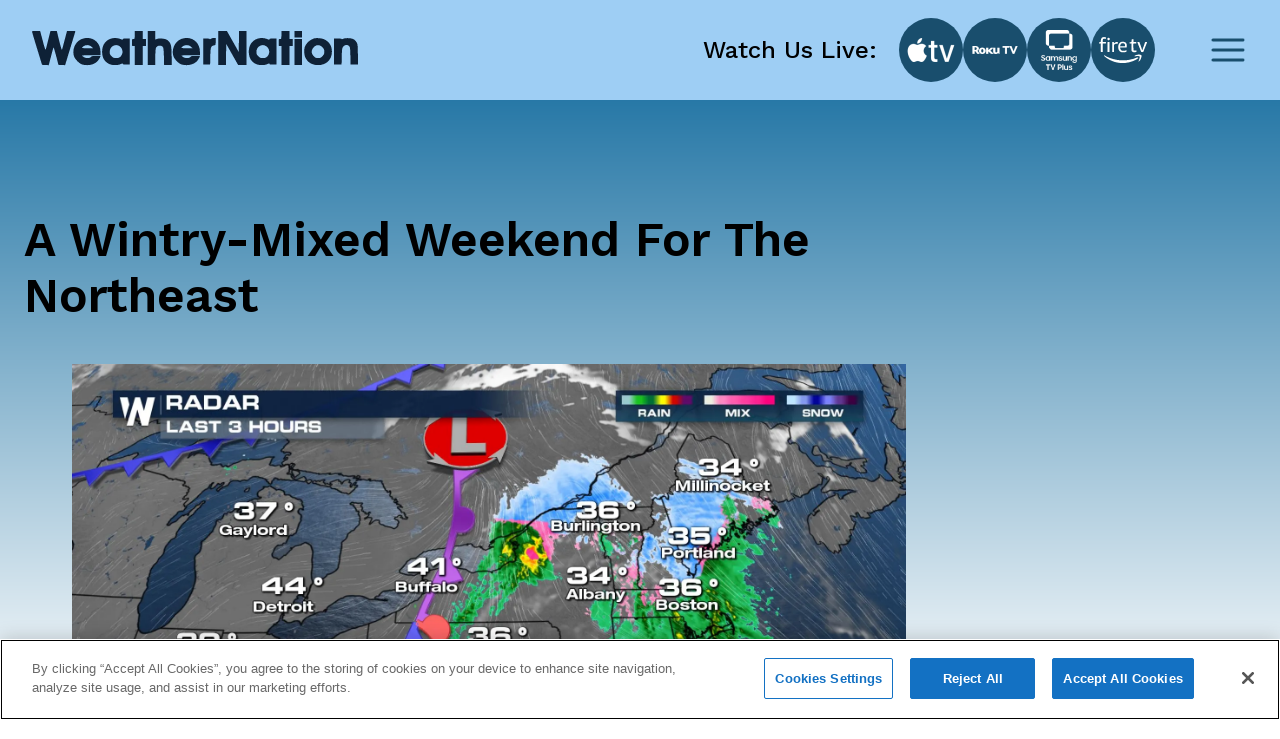

--- FILE ---
content_type: text/html; charset=utf-8
request_url: https://www.weathernationtv.com/news/a-wintry-mixed-weekend-for-the-northeast
body_size: 26341
content:
<!DOCTYPE html><html><head><meta name="viewport" content="width=device-width"/><meta charSet="utf-8"/><meta name="description" content=""/><link rel="icon" href="/favicon.ico"/><title>A Wintry-Mixed Weekend For The Northeast - WeatherNation</title><meta name="robots" content="max-image-preview:large"/><meta property="og:title" content="A Wintry-Mixed Weekend For The Northeast"/><meta property="og:description" content="Snow, sleet, and freezing rain will create locally icy conditions in New England and parts of the No"/><meta property="og:image" content="https://media.weathernationtv.com/app/uploads/2021/02/Capture2-7.jpg"/><meta property="og:type" content="article"/><meta property="og:article:published_time" content="27 Feb 2021 10:17 AM"/><meta property="og:article:modified_time" content="27 Feb 2021 10:17 AM"/><meta name="twitter:card" content="summary_large_image"/><meta name="twitter:site" content="@WeatherNation"/><meta name="twitter:title" content="A Wintry-Mixed Weekend For The Northeast"/><meta name="twitter:description" content="Snow, sleet, and freezing rain will create locally icy conditions in New England and parts of the No"/><meta name="twitter:image" content="https://media.weathernationtv.com/app/uploads/2021/02/Capture2-7.jpg"/><meta name="author"/><link rel="canonical" href="https://www.weathernationtv.com/news/a-wintry-mixed-weekend-for-the-northeast"/><meta property="og:locale" content="en_US"/><meta property="og:url" content="https://www.weathernationtv.com/news/a-wintry-mixed-weekend-for-the-northeast"/><meta property="og:site_name" content="WeatherNation"/><meta property="article:tag" content="Special Stories"/><meta property="article:section" content="Storms"/><meta name="referrer" content="strict-origin-when-cross-origin"/><meta name="next-head-count" content="25"/><link rel="preconnect" href="https://fonts.googleapis.com"/><link rel="preconnect" href="https://fonts.gstatic.com" crossorigin=""/><link rel="apple-touch-icon" sizes="180x180" href="/favicon/apple-touch-icon.png"/><link rel="icon" type="image/png" sizes="32x32" href="/favicon/favicon-32x32.png"/><link rel="icon" type="image/png" sizes="16x16" href="/favicon/favicon-16x16.png"/><link rel="manifest" href="/favicon/site.webmanifest"/><link rel="mask-icon" href="/favicon/safari-pinned-tab.svg" color="#5bbad5"/><meta name="msapplication-TileColor" content="#da532c"/><meta name="theme-color" content="#ffffff"/><script src="https://maps.googleapis.com/maps/api/js?key=AIzaSyAbLjQX5K4Acc6J7rd9mAQUgYxQI8Jazcc&amp;libraries=geometry,places&amp;language=en&amp;callback=Function.prototype" defer=""></script><script src="https://cdn.aerisapi.com/sdk/js/latest/aerisweather.min.js" defer=""></script><script src="https://cdn.aerisapi.com/sdk/js/modules/awxjs-severe-weather.min.js" defer=""></script><link rel="stylesheet" href="https://cdn.aerisapi.com/sdk/js/latest/aerisweather.css"/><script type="text/javascript"></script><script async="" src="https://pagead2.googlesyndication.com/pagead/js/adsbygoogle.js?client=ca-pub-4920294496833578" crossorigin="anonymous"></script><meta name="next-font-preconnect"/><link rel="preload" href="/_next/static/css/3c9fbf6ad15c2876.css" as="style"/><link rel="stylesheet" href="/_next/static/css/3c9fbf6ad15c2876.css" data-n-g=""/><noscript data-n-css=""></noscript><script defer="" nomodule="" src="/_next/static/chunks/polyfills-5cd94c89d3acac5f.js"></script><script src="/_next/static/chunks/webpack-637deca5f3d577ee.js" defer=""></script><script src="/_next/static/chunks/framework-75db3117d1377048.js" defer=""></script><script src="/_next/static/chunks/main-129fe697ca544d95.js" defer=""></script><script src="/_next/static/chunks/pages/_app-1898a4e9ee43d817.js" defer=""></script><script src="/_next/static/chunks/207-9efc3105d7bb088a.js" defer=""></script><script src="/_next/static/chunks/719-92661f3736fb8237.js" defer=""></script><script src="/_next/static/chunks/720-deca48878d9ff2a2.js" defer=""></script><script src="/_next/static/chunks/pages/news/%5Bslug%5D-056d633333224f16.js" defer=""></script><script src="/_next/static/BLeNpUaRHeV96HorqIU4Y/_buildManifest.js" defer=""></script><script src="/_next/static/BLeNpUaRHeV96HorqIU4Y/_ssgManifest.js" defer=""></script><script src="/_next/static/BLeNpUaRHeV96HorqIU4Y/_middlewareManifest.js" defer=""></script></head><body><script async="" defer="" src="https://connect.facebook.net/en_US/sdk.js#xfbml=1&amp;version=v3.2"></script><div id="__next"><style data-emotion="css fnkurf">.css-fnkurf{position:fixed;top:0;width:100%;display:-webkit-box;display:-webkit-flex;display:-ms-flexbox;display:flex;-webkit-box-pack:justify;-webkit-justify-content:space-between;justify-content:space-between;-webkit-align-items:center;-webkit-box-align:center;-ms-flex-align:center;align-items:center;height:100px;padding:31px 16px;background:#9ECEF4;z-index:10002;}</style><header class="css-fnkurf ezsrsik6"><style>
      #nprogress {
        pointer-events: none;
      }
      #nprogress .bar {
        background: #194E6D;
        position: fixed;
        z-index: 9999;
        top: 0;
        left: 0;
        width: 100%;
        height: 3px;
      }
      #nprogress .peg {
        display: block;
        position: absolute;
        right: 0px;
        width: 100px;
        height: 100%;
        box-shadow: 0 0 10px #194E6D, 0 0 5px #194E6D;
        opacity: 1;
        -webkit-transform: rotate(3deg) translate(0px, -4px);
        -ms-transform: rotate(3deg) translate(0px, -4px);
        transform: rotate(3deg) translate(0px, -4px);
      }
      #nprogress .spinner {
        display: block;
        position: fixed;
        z-index: 1031;
        top: 15px;
        right: 15px;
      }
      #nprogress .spinner-icon {
        width: 18px;
        height: 18px;
        box-sizing: border-box;
        border: solid 2px transparent;
        border-top-color: #194E6D;
        border-left-color: #194E6D;
        border-radius: 50%;
        -webkit-animation: nprogresss-spinner 400ms linear infinite;
        animation: nprogress-spinner 400ms linear infinite;
      }
      .nprogress-custom-parent {
        overflow: hidden;
        position: relative;
      }
      .nprogress-custom-parent #nprogress .spinner,
      .nprogress-custom-parent #nprogress .bar {
        position: absolute;
      }
      @-webkit-keyframes nprogress-spinner {
        0% {
          -webkit-transform: rotate(0deg);
        }
        100% {
          -webkit-transform: rotate(360deg);
        }
      }
      @keyframes nprogress-spinner {
        0% {
          transform: rotate(0deg);
        }
        100% {
          transform: rotate(360deg);
        }
      }
    </style><style data-emotion="css 10xm2ho">.css-10xm2ho{width:100%;max-width:1282px;padding:0 16px;margin:0 auto;display:-webkit-box;display:-webkit-flex;display:-ms-flexbox;display:flex;-webkit-box-pack:justify;-webkit-justify-content:space-between;justify-content:space-between;padding:0;}@media screen and (min-width: 576px){.css-10xm2ho{padding:0 24px;}}@media screen and (min-width: 576px){.css-10xm2ho{padding:0;}}@media screen and (min-width: 1200px){.css-10xm2ho{padding:0 16px;}}</style><section class="css-10xm2ho ezsrsik4"><style data-emotion="css 1u1ylxs">.css-1u1ylxs{position:relative;height:38px;width:180px;margin-bottom:5px;}@media screen and (min-width: 1200px){.css-1u1ylxs{height:68px;width:326px;}}</style><div class="css-1u1ylxs ezsrsik3"><a href="/"><style data-emotion="css lqfdon">.css-lqfdon{height:38px;width:180px;}@media screen and (min-width: 1200px){.css-lqfdon{height:68px;width:326px;}}</style><svg xmlns="http://www.w3.org/2000/svg" width="800" height="84" version="1" viewBox="0 0 600 63" class="css-lqfdon ezsrsik2"><g fill="#0e2136"><path d="M0 618c1-7 42-148 93-313L185 5l61-3 62-3 20 78c12 43 31 117 43 165 13 48 25 85 28 82s24-76 47-162L486 5l62-3 61-3 30 98c16 54 57 188 91 298 33 110 63 208 66 218 5 15-3 17-73 17h-78l-44-167c-24-93-46-174-50-180-4-7-27 68-51 167l-44 180H341l-10-37c-5-21-24-94-41-163s-34-133-38-143c-5-13-19 27-46 129-21 81-43 163-48 181l-9 33H75c-54 0-75-4-75-12zM1890 555c0-73-1-75-25-75s-25-2-25-65 1-65 25-65h25V0h150v350h60v130h-60v150h-150v-75zM2130 315V0h140v148c0 98 4 155 13 172 24 48 104 52 129 7 8-14 14-78 16-175l4-152h138v158c-1 211-12 253-83 306-32 24-140 34-187 18l-30-11v159h-140V315zM3430 315V0h140l2 195 3 195 110-195L3795 0h155v630h-140l-2-195-3-194-109 194-110 195h-156V315zM4590 555c0-73-1-75-25-75s-25-2-25-65 1-65 25-65h25V0h150v350h60v130h-60v150h-150v-75zM4830 570v-60h140v120h-140v-60zM923 483c-121-42-190-187-151-317 17-56 100-141 153-155 101-27 208-7 273 53 21 18 62 86 62 101 0 3-35 5-78 5-66 0-82-3-97-20-27-30-105-28-142 5l-28 24 173 1h172v68c0 183-164 297-337 235zm175-147l27-26h-103c-62 0-102 4-102 10s15 19 33 31c44 28 110 21 145-15zM1447 486c-100-36-157-123-157-240 1-111 45-186 135-227 55-25 158-25 208 0 29 15 37 16 37 5s16-14 65-14h65v480h-65c-50 0-65-3-65-15 0-11-8-11-42 5-50 23-126 25-181 6zm161-136c67-41 78-135 22-192-24-23-37-28-80-28-46 0-56 4-86 34-28 28-34 42-34 76 0 52 24 95 64 114 42 21 75 20 114-4zM2753 483c-121-42-190-187-151-317 17-56 100-141 153-155 101-27 208-7 273 53 21 18 62 86 62 101 0 3-35 5-78 5-66 0-82-3-97-20-27-30-105-28-142 5l-28 24 173 1h172v68c0 183-164 297-337 235zm175-147l27-26h-103c-62 0-102 4-102 10s15 19 33 31c44 28 110 21 145-15zM3292 484c-12-8-22-10-22-5 0 7-25 11-60 11h-60V10h128l4 154c3 170 10 188 69 200 29 5 29 7 29 71v65h-33c-18 0-43-7-55-16zM4147 486c-100-36-157-123-157-240 1-111 45-186 135-227 55-25 158-25 208 0 29 15 37 16 37 5s16-14 65-14h65v480h-65c-50 0-65-3-65-15 0-11-8-11-42 5-50 23-126 25-181 6zm161-136c67-41 78-135 22-192-24-23-37-28-80-28-46 0-56 4-86 34-28 28-34 42-34 76 0 52 24 95 64 114 42 21 75 20 114-4zM5190 491c-74-24-139-82-166-147-20-48-17-151 5-199 42-94 125-145 236-145 152 0 254 99 255 248 0 102-46 178-135 224-43 23-152 33-195 19zm158-166c26-28 32-43 32-79 0-37-6-51-34-80-29-32-39-36-81-36s-52 4-81 36c-45 47-47 106-7 154 52 62 117 64 171 5zM5733 486c-18-8-33-11-33-6 0 6-31 10-70 10h-70V10h138l3 149c4 133 6 153 25 178 36 48 105 44 123-8 6-18 11-97 11-175V10h142l-4 188c-3 176-4 189-26 225-13 21-38 45-55 54-44 22-144 27-184 9zM4830 240V0h140v480h-140V240z" transform="matrix(.1 0 0 -.1 0 63)"></path></g></svg></a></div><style data-emotion="css 1ahkuwq">.css-1ahkuwq{display:-webkit-box;display:-webkit-flex;display:-ms-flexbox;display:flex;-webkit-box-pack:center;-ms-flex-pack:center;-webkit-justify-content:center;justify-content:center;-webkit-align-items:center;-webkit-box-align:center;-ms-flex-align:center;align-items:center;padding:0;border:none;background:none;}.css-1ahkuwq svg{color:#194E6D;}</style><button class="css-1ahkuwq ezsrsik5"><svg width="40" height="40" viewBox="0 0 40 40" fill="none" xmlns="http://www.w3.org/2000/svg"><path d="M5 20h30M5 10h30M5 30h30" stroke="currentColor" stroke-width="3" stroke-linecap="round" stroke-linejoin="round"></path></svg></button></section><style data-emotion="css vxx42m">.css-vxx42m{min-height:470px;}</style></header><div><style data-emotion="css 4a032e">.css-4a032e{width:100%;max-width:1282px;padding:0 16px;margin:0 auto;}@media screen and (min-width: 576px){.css-4a032e{padding:0 24px;}}</style><section class="css-4a032e eg3j7zf0"><style data-emotion="css dro8x1">.css-dro8x1{width:auto;height:80px;}@media screen and (max-width: 575px){.css-dro8x1{width:inherit;height:40px;}}@media screen and (min-width: 576px){.css-dro8x1{width:auto;height:80px;}}@media screen and (min-width: 768px){.css-dro8x1{width:auto;height:80px;}}@media screen and (min-width: 992px){.css-dro8x1{width:auto;height:80px;}}@media screen and (min-width: 1200px){.css-dro8x1{width:auto;height:80px;}}@media screen and (min-width: 1400px){.css-dro8x1{width:auto;height:80px;}}</style><div y="80" class="css-dro8x1 e13a693c0"></div><style data-emotion="css 1ob78y3">.css-1ob78y3{margin:0;display:-webkit-box;display:-webkit-flex;display:-ms-flexbox;display:flex;gap:24px;}@media screen and (min-width: 1279px){.css-1ob78y3{margin:0;}}@media screen and (max-width: 991px){.css-1ob78y3{-webkit-flex-direction:column;-ms-flex-direction:column;flex-direction:column;}}</style><div class="css-1ob78y3 e8g5k7r12"><style data-emotion="css 7x5pg7">.css-7x5pg7{width:100%;max-width:930px;}@media screen and (min-width: 991px){.css-7x5pg7{width:calc(100% - 294px);}}</style><div class="css-7x5pg7 e8g5k7r1"><style data-emotion="css ijogyr">.css-ijogyr{margin-bottom:40px;color:inherit;font-family:Work Sans,sans-serif;font-size:48px;font-weight:600;line-height:56px;font-display:block;}</style><h1 title="" class="css-ijogyr e9j33mo0"><span>A Wintry-Mixed Weekend For The Northeast</span></h1><div style="border-radius:8px;overflow:hidden"><span style="box-sizing:border-box;display:block;overflow:hidden;width:initial;height:initial;background:none;opacity:1;border:0;margin:0;padding:0;position:relative"><span style="box-sizing:border-box;display:block;width:initial;height:initial;background:none;opacity:1;border:0;margin:0;padding:0;padding-top:56.00000000000001%"></span><img alt="news image" src="[data-uri]" decoding="async" data-nimg="responsive" style="width:0;height:0;display:block;border-radius:16px;overflow:hidden;position:absolute;top:0;left:0;bottom:0;right:0;box-sizing:border-box;padding:0;border:none;margin:auto;min-width:100%;max-width:100%;min-height:100%;max-height:100%;object-fit:contain;filter:blur(20px);background-size:contain;background-image:url(&quot;[data-uri]&quot;);background-position:0% 0%"/><noscript><img alt="news image" sizes="100vw" srcSet="/_next/image?url=https%3A%2F%2Fmedia.weathernationtv.com%2Fapp%2Fuploads%2F2021%2F02%2FCapture2-7.jpg&amp;w=640&amp;q=75 640w, /_next/image?url=https%3A%2F%2Fmedia.weathernationtv.com%2Fapp%2Fuploads%2F2021%2F02%2FCapture2-7.jpg&amp;w=750&amp;q=75 750w, /_next/image?url=https%3A%2F%2Fmedia.weathernationtv.com%2Fapp%2Fuploads%2F2021%2F02%2FCapture2-7.jpg&amp;w=828&amp;q=75 828w, /_next/image?url=https%3A%2F%2Fmedia.weathernationtv.com%2Fapp%2Fuploads%2F2021%2F02%2FCapture2-7.jpg&amp;w=1080&amp;q=75 1080w, /_next/image?url=https%3A%2F%2Fmedia.weathernationtv.com%2Fapp%2Fuploads%2F2021%2F02%2FCapture2-7.jpg&amp;w=1200&amp;q=75 1200w, /_next/image?url=https%3A%2F%2Fmedia.weathernationtv.com%2Fapp%2Fuploads%2F2021%2F02%2FCapture2-7.jpg&amp;w=1920&amp;q=75 1920w, /_next/image?url=https%3A%2F%2Fmedia.weathernationtv.com%2Fapp%2Fuploads%2F2021%2F02%2FCapture2-7.jpg&amp;w=2048&amp;q=75 2048w, /_next/image?url=https%3A%2F%2Fmedia.weathernationtv.com%2Fapp%2Fuploads%2F2021%2F02%2FCapture2-7.jpg&amp;w=3840&amp;q=75 3840w" src="/_next/image?url=https%3A%2F%2Fmedia.weathernationtv.com%2Fapp%2Fuploads%2F2021%2F02%2FCapture2-7.jpg&amp;w=3840&amp;q=75" decoding="async" data-nimg="responsive" style="width:0;height:0;display:block;border-radius:16px;overflow:hidden;position:absolute;top:0;left:0;bottom:0;right:0;box-sizing:border-box;padding:0;border:none;margin:auto;min-width:100%;max-width:100%;min-height:100%;max-height:100%;object-fit:contain" loading="lazy"/></noscript></span></div><style data-emotion="css qt3azi">.css-qt3azi{width:auto;height:24px;}@media screen and (max-width: 575px){.css-qt3azi{width:inherit;height:24px;}}@media screen and (min-width: 576px){.css-qt3azi{width:auto;height:24px;}}@media screen and (min-width: 768px){.css-qt3azi{width:auto;height:24px;}}@media screen and (min-width: 992px){.css-qt3azi{width:auto;height:24px;}}@media screen and (min-width: 1200px){.css-qt3azi{width:auto;height:24px;}}@media screen and (min-width: 1400px){.css-qt3azi{width:auto;height:24px;}}</style><div y="24" class="css-qt3azi e13a693c0"></div><style data-emotion="css bcffy2">.css-bcffy2{display:-webkit-box;display:-webkit-flex;display:-ms-flexbox;display:flex;-webkit-align-items:center;-webkit-box-align:center;-ms-flex-align:center;align-items:center;-webkit-box-pack:justify;-webkit-justify-content:space-between;justify-content:space-between;}</style><div class="css-bcffy2 e8g5k7r11"><style data-emotion="css 1h28o6r">.css-1h28o6r{display:-webkit-box;display:-webkit-flex;display:-ms-flexbox;display:flex;-webkit-align-items:center;-webkit-box-align:center;-ms-flex-align:center;align-items:center;-webkit-box-flex-wrap:wrap;-webkit-flex-wrap:wrap;-ms-flex-wrap:wrap;flex-wrap:wrap;gap:8px;}</style><div class="css-1h28o6r e8g5k7r10"><style data-emotion="css lv5fxz">.css-lv5fxz{background:#d9ebf9;border-radius:8px;padding:4px 8px;font-weight:400;font-size:18px;line-height:25px;color:#194e6d;cursor:pointer;}</style><div class="css-lv5fxz e8g5k7r9">Special Stories</div></div></div><style data-emotion="css 15enwlt">.css-15enwlt{width:auto;height:16px;}@media screen and (max-width: 575px){.css-15enwlt{width:inherit;height:16px;}}@media screen and (min-width: 576px){.css-15enwlt{width:auto;height:16px;}}@media screen and (min-width: 768px){.css-15enwlt{width:auto;height:16px;}}@media screen and (min-width: 992px){.css-15enwlt{width:auto;height:16px;}}@media screen and (min-width: 1200px){.css-15enwlt{width:auto;height:16px;}}@media screen and (min-width: 1400px){.css-15enwlt{width:auto;height:16px;}}</style><div y="16" class="css-15enwlt e13a693c0"></div><style data-emotion="css 1nqbk47">.css-1nqbk47{font-weight:400;font-size:16px;line-height:22px;color:#194E6D;margin-bottom:24px;}</style><div class="css-1nqbk47 e8g5k7r8">27 Feb 2021 10:17 AM</div><style data-emotion="css qzytvk">.css-qzytvk{font-family:Work Sans,sans-serif;font-style:normal;font-size:16px;font-weight:400;line-height:22px;letter-spacing:0em;font-display:block;word-break:break-word;}.css-qzytvk h1{font-weight:600;font-size:24px;line-height:28px;color:#282a3a;margin-bottom:16px;margin-top:6px;}.css-qzytvk img{display:block;margin:24px auto 24px;width:100%;height:auto;border-radius:8px;}.css-qzytvk p{margin-bottom:24px;font-weight:400;font-size:16px;line-height:22px;color:#282a3a;}.css-qzytvk iframe{width:100%;border:none;border-radius:8px;min-width:200px;min-height:200px;display:block;outline:0px solid transparent;}.css-qzytvk div[data-youtube-video]{display:-webkit-box;display:-webkit-flex;display:-ms-flexbox;display:flex;-webkit-align-items:center;-webkit-box-align:center;-ms-flex-align:center;align-items:center;overflow:hidden;}</style><div class="css-qzytvk e8g5k7r6">Snow, sleet, and freezing rain will create locally icy conditions in New England and parts of the Northeast today. Most of the snow accumulation will be confined to Upstate New York and northern New England's mountains. Winter weather alerts are already in effect for this icy accumulation.

<img class="alignnone size-full wp-image-137886" src="https://media.weathernationtv.com/app/uploads/2021/02/Capture-10.jpg" alt="" width="1920" height="1200" />

The headlines for the Northeast are as follows:
<ul>
 	<li>A light to moderate wintry mix will be likely this afternoon, ending this evening</li>
 	<li>The sky clears from west to east this afternoon</li>
 	<li>More rain returns on Sunday to the mid-Atlantic and southern New England</li>
 	<li>Another light(er) wintry mix will move through northern New England on Sunday</li>
</ul>
<img class="alignnone size-full wp-image-137884" src="https://media.weathernationtv.com/app/uploads/2021/02/Capture3-9.jpg" alt="" width="1920" height="1200" />

Timing out the wintry weather today, it will be focused across northern New England this afternoon while areas farther south have a chance of drizzle as the sky slowly clears.

<img class="alignnone size-full wp-image-137883" src="https://media.weathernationtv.com/app/uploads/2021/02/Capture4-10.jpg" alt="" width="1920" height="1200" />

<img class="alignnone size-full wp-image-137882" src="https://media.weathernationtv.com/app/uploads/2021/02/Capture5-7.jpg" alt="" width="1920" height="1200" />

By Sunday, another round of rain will return and less snow will be expected as temperatures will be warmer than today.

<img class="alignnone size-full wp-image-137881" src="https://media.weathernationtv.com/app/uploads/2021/02/Capture6-7.jpg" alt="" width="1920" height="1200" />

In all, snowfall will be 1-4" across the higher terrain of New York, Vermont, New Hampshire, and Maine through Sunday. Locally higher amounts up to 6" will be possible in Maine. To the south, rainfall will be 1-3" in parts of West Virginia and Kentucky, so be mindful of flooding in those locations.</div><div y="80" class="css-dro8x1 e13a693c0"></div><div><style data-emotion="css 1o4fids">.css-1o4fids{display:-webkit-box;display:-webkit-flex;display:-ms-flexbox;display:flex;-webkit-align-items:center;-webkit-box-align:center;-ms-flex-align:center;align-items:center;-webkit-box-pack:justify;-webkit-justify-content:space-between;justify-content:space-between;margin-bottom:24px;}</style><div class="css-1o4fids e8g5k7r2"><style data-emotion="css 1n82czb">.css-1n82czb{margin-bottom:0;color:inherit;font-family:Work Sans,sans-serif;font-size:24px;font-weight:600;line-height:28px;font-display:block;}</style><div title="" class="css-1n82czb e9j33mo0"><span>All Weather News</span></div><style data-emotion="css gbu91z">.css-gbu91z{width:auto;display:-webkit-inline-box;display:-webkit-inline-flex;display:-ms-inline-flexbox;display:inline-flex;-webkit-align-items:center;-webkit-box-align:center;-ms-flex-align:center;align-items:center;-webkit-box-pack:center;-ms-flex-pack:center;-webkit-justify-content:center;justify-content:center;box-sizing:border-box;position:relative;border:none;white-space:nowrap;-webkit-transition:background-color 50ms linear;transition:background-color 50ms linear;cursor:pointer;height:39px;padding:8px 24px;border-radius:8px;background:#194E6D;border:none;color:#FFFFFF;font-weight:500;line-height:28px;}@media screen and (min-width: 756px){.css-gbu91z{margin-right:1rem;}}</style><a href="/news" class="e8g5k7r3 css-gbu91z e1ik85tn0">More</a></div><style data-emotion="css s5xdrg">.css-s5xdrg{display:-webkit-box;display:-webkit-flex;display:-ms-flexbox;display:flex;-webkit-align-items:center;-webkit-box-align:center;-ms-flex-align:center;align-items:center;}</style><div class="css-s5xdrg e8g5k7r14"><style data-emotion="css 15vwfe2">.css-15vwfe2{max-width:344px;}@media screen and (min-width: 768px){.css-15vwfe2{max-width:700px;}}@media screen and (min-width: 991px){.css-15vwfe2{margin:0;}}@media screen and (min-width: 1200px){.css-15vwfe2{margin:0;max-width:100%;}}</style><div class="swiper css-15vwfe2 e8g5k7r13"><div class="swiper-wrapper"><style data-emotion="css gdu0ip">.css-gdu0ip{margin-bottom:1rem;}</style><div class="swiper-slide css-gdu0ip e8g5k7r15"><style data-emotion="css 1r6zyfl">.css-1r6zyfl .e1ao03zo5{height:185px;}@media screen and (min-width: 1200px){.css-1r6zyfl .e1ao03zo5{height:157px;}}@media screen and (min-width: 1200px){.css-1r6zyfl .e1ao03zo5{height:146px;}}@media screen and (min-width: 1230px){.css-1r6zyfl .e1ao03zo5{height:157px;}}</style><style data-emotion="css 189ebwo">.css-189ebwo{width:100%;max-width:343px;max-height:352px;padding:8px 8px 16px;border-radius:8px;background:#FFFFFF;-webkit-transition:all 0.3s;transition:all 0.3s;}.css-189ebwo:hover{box-shadow:0px 4px 16px rgba(0, 0, 0, 0.06);-webkit-transition:all 0.3s;transition:all 0.3s;}@media screen and (min-width: 1200px){.css-189ebwo{max-width:294px;}}.css-189ebwo .e1ao03zo5{height:185px;}@media screen and (min-width: 1200px){.css-189ebwo .e1ao03zo5{height:157px;}}@media screen and (min-width: 1200px){.css-189ebwo .e1ao03zo5{height:146px;}}@media screen and (min-width: 1230px){.css-189ebwo .e1ao03zo5{height:157px;}}</style><div class="e8g5k7r0 css-189ebwo e1ao03zo6"><style data-emotion="css 129ffod">.css-129ffod{position:relative;max-height:182px;border-radius:8px;overflow:hidden;}.css-129ffod img{background-color:#ebebeb;}@media screen and (min-width: 1200px){.css-129ffod{max-height:155px;}}</style><div class="css-129ffod e1ao03zo5"><style data-emotion="css 1rcw2w5">.css-1rcw2w5{position:relative;max-height:182px;border-radius:8px;overflow:hidden;}.css-1rcw2w5 img{background-color:#ebebeb;}@media screen and (min-width: 1200px){.css-1rcw2w5{max-height:155px;}}</style><div class="css-1rcw2w5 e1ao03zo5"><a href="/news/lake-effect-snow-machine-ready-to-crank-out-heavy-snows"><span style="box-sizing:border-box;display:block;overflow:hidden;width:initial;height:initial;background:none;opacity:1;border:0;margin:0;padding:0;position:absolute;top:0;left:0;bottom:0;right:0"><img alt="Lake-Effect Snow Causes 100+ Car Pileup in Michigan" src="[data-uri]" decoding="async" data-nimg="fill" style="position:absolute;top:0;left:0;bottom:0;right:0;box-sizing:border-box;padding:0;border:none;margin:auto;display:block;width:0;height:0;min-width:100%;max-width:100%;min-height:100%;max-height:100%;object-fit:contain;filter:blur(20px);background-size:contain;background-image:url(&quot;[data-uri]&quot;);background-position:0% 0%"/><noscript><img alt="Lake-Effect Snow Causes 100+ Car Pileup in Michigan" sizes="100vw" srcSet="/_next/image?url=https%3A%2F%2Fmedia.weathernationtv.com%2Fapp%2Fuploads%2F2026%2F01%2Fezgif5ec496c554dd68c9gif-1768853089594-420x235.jpg&amp;w=640&amp;q=75 640w, /_next/image?url=https%3A%2F%2Fmedia.weathernationtv.com%2Fapp%2Fuploads%2F2026%2F01%2Fezgif5ec496c554dd68c9gif-1768853089594-420x235.jpg&amp;w=750&amp;q=75 750w, /_next/image?url=https%3A%2F%2Fmedia.weathernationtv.com%2Fapp%2Fuploads%2F2026%2F01%2Fezgif5ec496c554dd68c9gif-1768853089594-420x235.jpg&amp;w=828&amp;q=75 828w, /_next/image?url=https%3A%2F%2Fmedia.weathernationtv.com%2Fapp%2Fuploads%2F2026%2F01%2Fezgif5ec496c554dd68c9gif-1768853089594-420x235.jpg&amp;w=1080&amp;q=75 1080w, /_next/image?url=https%3A%2F%2Fmedia.weathernationtv.com%2Fapp%2Fuploads%2F2026%2F01%2Fezgif5ec496c554dd68c9gif-1768853089594-420x235.jpg&amp;w=1200&amp;q=75 1200w, /_next/image?url=https%3A%2F%2Fmedia.weathernationtv.com%2Fapp%2Fuploads%2F2026%2F01%2Fezgif5ec496c554dd68c9gif-1768853089594-420x235.jpg&amp;w=1920&amp;q=75 1920w, /_next/image?url=https%3A%2F%2Fmedia.weathernationtv.com%2Fapp%2Fuploads%2F2026%2F01%2Fezgif5ec496c554dd68c9gif-1768853089594-420x235.jpg&amp;w=2048&amp;q=75 2048w, /_next/image?url=https%3A%2F%2Fmedia.weathernationtv.com%2Fapp%2Fuploads%2F2026%2F01%2Fezgif5ec496c554dd68c9gif-1768853089594-420x235.jpg&amp;w=3840&amp;q=75 3840w" src="/_next/image?url=https%3A%2F%2Fmedia.weathernationtv.com%2Fapp%2Fuploads%2F2026%2F01%2Fezgif5ec496c554dd68c9gif-1768853089594-420x235.jpg&amp;w=3840&amp;q=75" decoding="async" data-nimg="fill" style="position:absolute;top:0;left:0;bottom:0;right:0;box-sizing:border-box;padding:0;border:none;margin:auto;display:block;width:0;height:0;min-width:100%;max-width:100%;min-height:100%;max-height:100%;object-fit:contain" loading="lazy"/></noscript></span></a></div></div><style data-emotion="css yz1nei">.css-yz1nei{margin-top:16px;}</style><div class="css-yz1nei e1ao03zo3"><a href="/news/lake-effect-snow-machine-ready-to-crank-out-heavy-snows"><style data-emotion="css 5bhc30">.css-5bhc30{margin-bottom:8px;}</style><style data-emotion="css m05czl">.css-m05czl{margin-bottom:0;color:inherit;font-family:Work Sans,sans-serif;font-style:normal;font-size:18px;font-weight:500;line-height:21px;letter-spacing:0em;font-display:block;text-align:left;overflow:hidden;display:-webkit-box;-webkit-line-clamp:1;-webkit-box-orient:vertical;margin-bottom:8px;}</style><h3 title="" class="e1ao03zo2 css-m05czl e9j33mo0"><span>Lake-Effect Snow Causes 100+ Car Pileup in Michigan</span></h3></a><style data-emotion="css 17fq17p">.css-17fq17p{display:block;margin-bottom:4px;color:#B3B5BD;overflow:hidden;text-overflow:ellipsis;white-space:nowrap;}</style><style data-emotion="css 14gq8tv">.css-14gq8tv{margin-bottom:0;color:inherit;font-family:Work Sans,sans-serif;font-style:normal;font-size:16px;font-weight:400;line-height:22px;letter-spacing:0em;font-display:block;text-align:left;overflow:hidden;display:-webkit-box;-webkit-line-clamp:1;-webkit-box-orient:vertical;display:block;margin-bottom:4px;color:#B3B5BD;overflow:hidden;text-overflow:ellipsis;white-space:nowrap;}</style><h4 title="" class="e1ao03zo1 css-14gq8tv e9j33mo0"><span>MICHIGAN - Just after 10:00 this morning (Mon</span></h4><style data-emotion="css iztb74">.css-iztb74{color:#B3B5BD;text-transform:none;}</style><style data-emotion="css 4otwio">.css-4otwio{margin-bottom:0;color:inherit;font-family:Work Sans,sans-serif;font-style:normal;font-size:14px;font-weight:600;line-height:16px;letter-spacing:0em;font-display:block;text-align:left;overflow:hidden;display:-webkit-box;-webkit-line-clamp:1;-webkit-box-orient:vertical;color:#B3B5BD;text-transform:none;}</style><div title="" class="e1ao03zo0 css-4otwio e9j33mo0"><span><span>20 Jan 2026 2:30 AM</span></span></div></div></div></div><div class="swiper-slide css-gdu0ip e8g5k7r15"><div class="e8g5k7r0 css-189ebwo e1ao03zo6"><div class="css-129ffod e1ao03zo5"><div class="css-1rcw2w5 e1ao03zo5"><a href="/news/dangerously-cold-temps-spill-into-the-lower-48-late-this-week"><span style="box-sizing:border-box;display:block;overflow:hidden;width:initial;height:initial;background:none;opacity:1;border:0;margin:0;padding:0;position:absolute;top:0;left:0;bottom:0;right:0"><img alt="Dangerously Cold Temps Spill Into the Lower 48 Late This Week" src="[data-uri]" decoding="async" data-nimg="fill" style="position:absolute;top:0;left:0;bottom:0;right:0;box-sizing:border-box;padding:0;border:none;margin:auto;display:block;width:0;height:0;min-width:100%;max-width:100%;min-height:100%;max-height:100%;object-fit:contain;filter:blur(20px);background-size:contain;background-image:url(&quot;[data-uri]&quot;);background-position:0% 0%"/><noscript><img alt="Dangerously Cold Temps Spill Into the Lower 48 Late This Week" sizes="100vw" srcSet="/_next/image?url=https%3A%2F%2Fmedia.weathernationtv.com%2Fapp%2Fuploads%2F2026%2F01%2F20260119093631gif-1768835477581-420x235.jpg&amp;w=640&amp;q=75 640w, /_next/image?url=https%3A%2F%2Fmedia.weathernationtv.com%2Fapp%2Fuploads%2F2026%2F01%2F20260119093631gif-1768835477581-420x235.jpg&amp;w=750&amp;q=75 750w, /_next/image?url=https%3A%2F%2Fmedia.weathernationtv.com%2Fapp%2Fuploads%2F2026%2F01%2F20260119093631gif-1768835477581-420x235.jpg&amp;w=828&amp;q=75 828w, /_next/image?url=https%3A%2F%2Fmedia.weathernationtv.com%2Fapp%2Fuploads%2F2026%2F01%2F20260119093631gif-1768835477581-420x235.jpg&amp;w=1080&amp;q=75 1080w, /_next/image?url=https%3A%2F%2Fmedia.weathernationtv.com%2Fapp%2Fuploads%2F2026%2F01%2F20260119093631gif-1768835477581-420x235.jpg&amp;w=1200&amp;q=75 1200w, /_next/image?url=https%3A%2F%2Fmedia.weathernationtv.com%2Fapp%2Fuploads%2F2026%2F01%2F20260119093631gif-1768835477581-420x235.jpg&amp;w=1920&amp;q=75 1920w, /_next/image?url=https%3A%2F%2Fmedia.weathernationtv.com%2Fapp%2Fuploads%2F2026%2F01%2F20260119093631gif-1768835477581-420x235.jpg&amp;w=2048&amp;q=75 2048w, /_next/image?url=https%3A%2F%2Fmedia.weathernationtv.com%2Fapp%2Fuploads%2F2026%2F01%2F20260119093631gif-1768835477581-420x235.jpg&amp;w=3840&amp;q=75 3840w" src="/_next/image?url=https%3A%2F%2Fmedia.weathernationtv.com%2Fapp%2Fuploads%2F2026%2F01%2F20260119093631gif-1768835477581-420x235.jpg&amp;w=3840&amp;q=75" decoding="async" data-nimg="fill" style="position:absolute;top:0;left:0;bottom:0;right:0;box-sizing:border-box;padding:0;border:none;margin:auto;display:block;width:0;height:0;min-width:100%;max-width:100%;min-height:100%;max-height:100%;object-fit:contain" loading="lazy"/></noscript></span></a></div></div><div class="css-yz1nei e1ao03zo3"><a href="/news/dangerously-cold-temps-spill-into-the-lower-48-late-this-week"><h3 title="" class="e1ao03zo2 css-m05czl e9j33mo0"><span>Dangerously Cold Temps Spill Into the Lower 48 Late This Week</span></h3></a><h4 title="" class="e1ao03zo1 css-14gq8tv e9j33mo0"><span>During the winter months, many of us are no s</span></h4><div title="" class="e1ao03zo0 css-4otwio e9j33mo0"><span><span>20 Jan 2026 2:30 AM</span></span></div></div></div></div><div class="swiper-slide css-gdu0ip e8g5k7r15"><div class="e8g5k7r0 css-189ebwo e1ao03zo6"><div class="css-129ffod e1ao03zo5"><div class="css-1rcw2w5 e1ao03zo5"><a href="/news/snow-ice-threaten-the-south-this-weekend"><span style="box-sizing:border-box;display:block;overflow:hidden;width:initial;height:initial;background:none;opacity:1;border:0;margin:0;padding:0;position:absolute;top:0;left:0;bottom:0;right:0"><img alt="Snow &amp; Ice Threaten the South This Weekend" src="[data-uri]" decoding="async" data-nimg="fill" style="position:absolute;top:0;left:0;bottom:0;right:0;box-sizing:border-box;padding:0;border:none;margin:auto;display:block;width:0;height:0;min-width:100%;max-width:100%;min-height:100%;max-height:100%;object-fit:contain;filter:blur(20px);background-size:contain;background-image:url(&quot;[data-uri]&quot;);background-position:0% 0%"/><noscript><img alt="Snow &amp; Ice Threaten the South This Weekend" sizes="100vw" srcSet="/_next/image?url=https%3A%2F%2Fmedia.weathernationtv.com%2Fapp%2Fuploads%2F2026%2F01%2FScreenshot20260119123805png-1768851488456-420x235.jpg&amp;w=640&amp;q=75 640w, /_next/image?url=https%3A%2F%2Fmedia.weathernationtv.com%2Fapp%2Fuploads%2F2026%2F01%2FScreenshot20260119123805png-1768851488456-420x235.jpg&amp;w=750&amp;q=75 750w, /_next/image?url=https%3A%2F%2Fmedia.weathernationtv.com%2Fapp%2Fuploads%2F2026%2F01%2FScreenshot20260119123805png-1768851488456-420x235.jpg&amp;w=828&amp;q=75 828w, /_next/image?url=https%3A%2F%2Fmedia.weathernationtv.com%2Fapp%2Fuploads%2F2026%2F01%2FScreenshot20260119123805png-1768851488456-420x235.jpg&amp;w=1080&amp;q=75 1080w, /_next/image?url=https%3A%2F%2Fmedia.weathernationtv.com%2Fapp%2Fuploads%2F2026%2F01%2FScreenshot20260119123805png-1768851488456-420x235.jpg&amp;w=1200&amp;q=75 1200w, /_next/image?url=https%3A%2F%2Fmedia.weathernationtv.com%2Fapp%2Fuploads%2F2026%2F01%2FScreenshot20260119123805png-1768851488456-420x235.jpg&amp;w=1920&amp;q=75 1920w, /_next/image?url=https%3A%2F%2Fmedia.weathernationtv.com%2Fapp%2Fuploads%2F2026%2F01%2FScreenshot20260119123805png-1768851488456-420x235.jpg&amp;w=2048&amp;q=75 2048w, /_next/image?url=https%3A%2F%2Fmedia.weathernationtv.com%2Fapp%2Fuploads%2F2026%2F01%2FScreenshot20260119123805png-1768851488456-420x235.jpg&amp;w=3840&amp;q=75 3840w" src="/_next/image?url=https%3A%2F%2Fmedia.weathernationtv.com%2Fapp%2Fuploads%2F2026%2F01%2FScreenshot20260119123805png-1768851488456-420x235.jpg&amp;w=3840&amp;q=75" decoding="async" data-nimg="fill" style="position:absolute;top:0;left:0;bottom:0;right:0;box-sizing:border-box;padding:0;border:none;margin:auto;display:block;width:0;height:0;min-width:100%;max-width:100%;min-height:100%;max-height:100%;object-fit:contain" loading="lazy"/></noscript></span></a></div></div><div class="css-yz1nei e1ao03zo3"><a href="/news/snow-ice-threaten-the-south-this-weekend"><h3 title="" class="e1ao03zo2 css-m05czl e9j33mo0"><span>Snow &amp; Ice Threaten the South This Weekend</span></h3></a><h4 title="" class="e1ao03zo1 css-14gq8tv e9j33mo0"><span>The snow that fell in the south has barely me</span></h4><div title="" class="e1ao03zo0 css-4otwio e9j33mo0"><span><span>20 Jan 2026 1:00 AM</span></span></div></div></div></div><div class="swiper-slide css-gdu0ip e8g5k7r15"><div class="e8g5k7r0 css-189ebwo e1ao03zo6"><div class="css-129ffod e1ao03zo5"><div class="css-1rcw2w5 e1ao03zo5"><a href="/news/Blasts-of-cold-target-the-south"><span style="box-sizing:border-box;display:block;overflow:hidden;width:initial;height:initial;background:none;opacity:1;border:0;margin:0;padding:0;position:absolute;top:0;left:0;bottom:0;right:0"><img alt="Cold Stuns Iguanas as Another Cold Snap Reaches South Florida" src="[data-uri]" decoding="async" data-nimg="fill" style="position:absolute;top:0;left:0;bottom:0;right:0;box-sizing:border-box;padding:0;border:none;margin:auto;display:block;width:0;height:0;min-width:100%;max-width:100%;min-height:100%;max-height:100%;object-fit:contain;filter:blur(20px);background-size:contain;background-image:url(&quot;[data-uri]&quot;);background-position:0% 0%"/><noscript><img alt="Cold Stuns Iguanas as Another Cold Snap Reaches South Florida" sizes="100vw" srcSet="/_next/image?url=https%3A%2F%2Fmedia.weathernationtv.com%2Fapp%2Fuploads%2F2026%2F01%2FScreenshot20260119081842png-1768835923647-420x235.jpg&amp;w=640&amp;q=75 640w, /_next/image?url=https%3A%2F%2Fmedia.weathernationtv.com%2Fapp%2Fuploads%2F2026%2F01%2FScreenshot20260119081842png-1768835923647-420x235.jpg&amp;w=750&amp;q=75 750w, /_next/image?url=https%3A%2F%2Fmedia.weathernationtv.com%2Fapp%2Fuploads%2F2026%2F01%2FScreenshot20260119081842png-1768835923647-420x235.jpg&amp;w=828&amp;q=75 828w, /_next/image?url=https%3A%2F%2Fmedia.weathernationtv.com%2Fapp%2Fuploads%2F2026%2F01%2FScreenshot20260119081842png-1768835923647-420x235.jpg&amp;w=1080&amp;q=75 1080w, /_next/image?url=https%3A%2F%2Fmedia.weathernationtv.com%2Fapp%2Fuploads%2F2026%2F01%2FScreenshot20260119081842png-1768835923647-420x235.jpg&amp;w=1200&amp;q=75 1200w, /_next/image?url=https%3A%2F%2Fmedia.weathernationtv.com%2Fapp%2Fuploads%2F2026%2F01%2FScreenshot20260119081842png-1768835923647-420x235.jpg&amp;w=1920&amp;q=75 1920w, /_next/image?url=https%3A%2F%2Fmedia.weathernationtv.com%2Fapp%2Fuploads%2F2026%2F01%2FScreenshot20260119081842png-1768835923647-420x235.jpg&amp;w=2048&amp;q=75 2048w, /_next/image?url=https%3A%2F%2Fmedia.weathernationtv.com%2Fapp%2Fuploads%2F2026%2F01%2FScreenshot20260119081842png-1768835923647-420x235.jpg&amp;w=3840&amp;q=75 3840w" src="/_next/image?url=https%3A%2F%2Fmedia.weathernationtv.com%2Fapp%2Fuploads%2F2026%2F01%2FScreenshot20260119081842png-1768835923647-420x235.jpg&amp;w=3840&amp;q=75" decoding="async" data-nimg="fill" style="position:absolute;top:0;left:0;bottom:0;right:0;box-sizing:border-box;padding:0;border:none;margin:auto;display:block;width:0;height:0;min-width:100%;max-width:100%;min-height:100%;max-height:100%;object-fit:contain" loading="lazy"/></noscript></span></a></div></div><div class="css-yz1nei e1ao03zo3"><a href="/news/Blasts-of-cold-target-the-south"><h3 title="" class="e1ao03zo2 css-m05czl e9j33mo0"><span>Cold Stuns Iguanas as Another Cold Snap Reaches South Florida</span></h3></a><h4 title="" class="e1ao03zo1 css-14gq8tv e9j33mo0"><span>Sub-freezing temperatures made their way into</span></h4><div title="" class="e1ao03zo0 css-4otwio e9j33mo0"><span><span>19 Jan 2026 3:15 PM</span></span></div></div></div></div><div class="swiper-slide css-gdu0ip e8g5k7r15"><div class="e8g5k7r0 css-189ebwo e1ao03zo6"><div class="css-129ffod e1ao03zo5"><div class="css-1rcw2w5 e1ao03zo5"><a href="/news/freezing-cold-and-blizzard-conditions-in-the-northern-plains"><span style="box-sizing:border-box;display:block;overflow:hidden;width:initial;height:initial;background:none;opacity:1;border:0;margin:0;padding:0;position:absolute;top:0;left:0;bottom:0;right:0"><img alt="Dangerous Cold follows Weekend Blizzard Conditions in the Northern Plains" src="[data-uri]" decoding="async" data-nimg="fill" style="position:absolute;top:0;left:0;bottom:0;right:0;box-sizing:border-box;padding:0;border:none;margin:auto;display:block;width:0;height:0;min-width:100%;max-width:100%;min-height:100%;max-height:100%;object-fit:contain;filter:blur(20px);background-size:contain;background-image:url(&quot;[data-uri]&quot;);background-position:0% 0%"/><noscript><img alt="Dangerous Cold follows Weekend Blizzard Conditions in the Northern Plains" sizes="100vw" srcSet="/_next/image?url=https%3A%2F%2Fmedia.weathernationtv.com%2Fapp%2Fuploads%2F2026%2F01%2FScreenshot20260118115529png-1768762533207-420x235.jpg&amp;w=640&amp;q=75 640w, /_next/image?url=https%3A%2F%2Fmedia.weathernationtv.com%2Fapp%2Fuploads%2F2026%2F01%2FScreenshot20260118115529png-1768762533207-420x235.jpg&amp;w=750&amp;q=75 750w, /_next/image?url=https%3A%2F%2Fmedia.weathernationtv.com%2Fapp%2Fuploads%2F2026%2F01%2FScreenshot20260118115529png-1768762533207-420x235.jpg&amp;w=828&amp;q=75 828w, /_next/image?url=https%3A%2F%2Fmedia.weathernationtv.com%2Fapp%2Fuploads%2F2026%2F01%2FScreenshot20260118115529png-1768762533207-420x235.jpg&amp;w=1080&amp;q=75 1080w, /_next/image?url=https%3A%2F%2Fmedia.weathernationtv.com%2Fapp%2Fuploads%2F2026%2F01%2FScreenshot20260118115529png-1768762533207-420x235.jpg&amp;w=1200&amp;q=75 1200w, /_next/image?url=https%3A%2F%2Fmedia.weathernationtv.com%2Fapp%2Fuploads%2F2026%2F01%2FScreenshot20260118115529png-1768762533207-420x235.jpg&amp;w=1920&amp;q=75 1920w, /_next/image?url=https%3A%2F%2Fmedia.weathernationtv.com%2Fapp%2Fuploads%2F2026%2F01%2FScreenshot20260118115529png-1768762533207-420x235.jpg&amp;w=2048&amp;q=75 2048w, /_next/image?url=https%3A%2F%2Fmedia.weathernationtv.com%2Fapp%2Fuploads%2F2026%2F01%2FScreenshot20260118115529png-1768762533207-420x235.jpg&amp;w=3840&amp;q=75 3840w" src="/_next/image?url=https%3A%2F%2Fmedia.weathernationtv.com%2Fapp%2Fuploads%2F2026%2F01%2FScreenshot20260118115529png-1768762533207-420x235.jpg&amp;w=3840&amp;q=75" decoding="async" data-nimg="fill" style="position:absolute;top:0;left:0;bottom:0;right:0;box-sizing:border-box;padding:0;border:none;margin:auto;display:block;width:0;height:0;min-width:100%;max-width:100%;min-height:100%;max-height:100%;object-fit:contain" loading="lazy"/></noscript></span></a></div></div><div class="css-yz1nei e1ao03zo3"><a href="/news/freezing-cold-and-blizzard-conditions-in-the-northern-plains"><h3 title="" class="e1ao03zo2 css-m05czl e9j33mo0"><span>Dangerous Cold follows Weekend Blizzard Conditions in the Northern Plains</span></h3></a><h4 title="" class="e1ao03zo1 css-14gq8tv e9j33mo0"><span>MONDAY AM UPDATE: WEEKEND SNOW TOTALS: MERCER</span></h4><div title="" class="e1ao03zo0 css-4otwio e9j33mo0"><span><span>19 Jan 2026 11:00 AM</span></span></div></div></div></div><div class="swiper-slide css-gdu0ip e8g5k7r15"><div class="e8g5k7r0 css-189ebwo e1ao03zo6"><div class="css-129ffod e1ao03zo5"><div class="css-1rcw2w5 e1ao03zo5"><a href="/news/year-in-review-2025-4th-warmest-on-record"><span style="box-sizing:border-box;display:block;overflow:hidden;width:initial;height:initial;background:none;opacity:1;border:0;margin:0;padding:0;position:absolute;top:0;left:0;bottom:0;right:0"><img alt="Year in Review: 2025 4th Warmest on Record" src="[data-uri]" decoding="async" data-nimg="fill" style="position:absolute;top:0;left:0;bottom:0;right:0;box-sizing:border-box;padding:0;border:none;margin:auto;display:block;width:0;height:0;min-width:100%;max-width:100%;min-height:100%;max-height:100%;object-fit:contain;filter:blur(20px);background-size:contain;background-image:url(&quot;[data-uri]&quot;);background-position:0% 0%"/><noscript><img alt="Year in Review: 2025 4th Warmest on Record" sizes="100vw" srcSet="/_next/image?url=https%3A%2F%2Fmedia.weathernationtv.com%2Fapp%2Fuploads%2F2026%2F01%2FNotableWeatheClimateUS132025_Final_2png-1768322006865-420x235.jpg&amp;w=640&amp;q=75 640w, /_next/image?url=https%3A%2F%2Fmedia.weathernationtv.com%2Fapp%2Fuploads%2F2026%2F01%2FNotableWeatheClimateUS132025_Final_2png-1768322006865-420x235.jpg&amp;w=750&amp;q=75 750w, /_next/image?url=https%3A%2F%2Fmedia.weathernationtv.com%2Fapp%2Fuploads%2F2026%2F01%2FNotableWeatheClimateUS132025_Final_2png-1768322006865-420x235.jpg&amp;w=828&amp;q=75 828w, /_next/image?url=https%3A%2F%2Fmedia.weathernationtv.com%2Fapp%2Fuploads%2F2026%2F01%2FNotableWeatheClimateUS132025_Final_2png-1768322006865-420x235.jpg&amp;w=1080&amp;q=75 1080w, /_next/image?url=https%3A%2F%2Fmedia.weathernationtv.com%2Fapp%2Fuploads%2F2026%2F01%2FNotableWeatheClimateUS132025_Final_2png-1768322006865-420x235.jpg&amp;w=1200&amp;q=75 1200w, /_next/image?url=https%3A%2F%2Fmedia.weathernationtv.com%2Fapp%2Fuploads%2F2026%2F01%2FNotableWeatheClimateUS132025_Final_2png-1768322006865-420x235.jpg&amp;w=1920&amp;q=75 1920w, /_next/image?url=https%3A%2F%2Fmedia.weathernationtv.com%2Fapp%2Fuploads%2F2026%2F01%2FNotableWeatheClimateUS132025_Final_2png-1768322006865-420x235.jpg&amp;w=2048&amp;q=75 2048w, /_next/image?url=https%3A%2F%2Fmedia.weathernationtv.com%2Fapp%2Fuploads%2F2026%2F01%2FNotableWeatheClimateUS132025_Final_2png-1768322006865-420x235.jpg&amp;w=3840&amp;q=75 3840w" src="/_next/image?url=https%3A%2F%2Fmedia.weathernationtv.com%2Fapp%2Fuploads%2F2026%2F01%2FNotableWeatheClimateUS132025_Final_2png-1768322006865-420x235.jpg&amp;w=3840&amp;q=75" decoding="async" data-nimg="fill" style="position:absolute;top:0;left:0;bottom:0;right:0;box-sizing:border-box;padding:0;border:none;margin:auto;display:block;width:0;height:0;min-width:100%;max-width:100%;min-height:100%;max-height:100%;object-fit:contain" loading="lazy"/></noscript></span></a></div></div><div class="css-yz1nei e1ao03zo3"><a href="/news/year-in-review-2025-4th-warmest-on-record"><h3 title="" class="e1ao03zo2 css-m05czl e9j33mo0"><span>Year in Review: 2025 4th Warmest on Record</span></h3></a><h4 title="" class="e1ao03zo1 css-14gq8tv e9j33mo0"><span>COURTESY: NCEI Assessing the U.S. Temperature</span></h4><div title="" class="e1ao03zo0 css-4otwio e9j33mo0"><span><span>19 Jan 2026 10:45 AM</span></span></div></div></div></div><div class="swiper-slide css-gdu0ip e8g5k7r15"><div class="e8g5k7r0 css-189ebwo e1ao03zo6"><div class="css-129ffod e1ao03zo5"><div class="css-1rcw2w5 e1ao03zo5"><a href="/news/snow-targets-i-95-sunday-from-virginia-through-new-england"><span style="box-sizing:border-box;display:block;overflow:hidden;width:initial;height:initial;background:none;opacity:1;border:0;margin:0;padding:0;position:absolute;top:0;left:0;bottom:0;right:0"><img alt="Snow Totals from the Weekend Snow that Targeted I-95 From Virginia through New England" src="[data-uri]" decoding="async" data-nimg="fill" style="position:absolute;top:0;left:0;bottom:0;right:0;box-sizing:border-box;padding:0;border:none;margin:auto;display:block;width:0;height:0;min-width:100%;max-width:100%;min-height:100%;max-height:100%;object-fit:contain;filter:blur(20px);background-size:contain;background-image:url(&quot;[data-uri]&quot;);background-position:0% 0%"/><noscript><img alt="Snow Totals from the Weekend Snow that Targeted I-95 From Virginia through New England" sizes="100vw" srcSet="/_next/image?url=https%3A%2F%2Fmedia.weathernationtv.com%2Fapp%2Fuploads%2F2026%2F01%2FIMG_2814jpg-1768827843184-420x235.jpg&amp;w=640&amp;q=75 640w, /_next/image?url=https%3A%2F%2Fmedia.weathernationtv.com%2Fapp%2Fuploads%2F2026%2F01%2FIMG_2814jpg-1768827843184-420x235.jpg&amp;w=750&amp;q=75 750w, /_next/image?url=https%3A%2F%2Fmedia.weathernationtv.com%2Fapp%2Fuploads%2F2026%2F01%2FIMG_2814jpg-1768827843184-420x235.jpg&amp;w=828&amp;q=75 828w, /_next/image?url=https%3A%2F%2Fmedia.weathernationtv.com%2Fapp%2Fuploads%2F2026%2F01%2FIMG_2814jpg-1768827843184-420x235.jpg&amp;w=1080&amp;q=75 1080w, /_next/image?url=https%3A%2F%2Fmedia.weathernationtv.com%2Fapp%2Fuploads%2F2026%2F01%2FIMG_2814jpg-1768827843184-420x235.jpg&amp;w=1200&amp;q=75 1200w, /_next/image?url=https%3A%2F%2Fmedia.weathernationtv.com%2Fapp%2Fuploads%2F2026%2F01%2FIMG_2814jpg-1768827843184-420x235.jpg&amp;w=1920&amp;q=75 1920w, /_next/image?url=https%3A%2F%2Fmedia.weathernationtv.com%2Fapp%2Fuploads%2F2026%2F01%2FIMG_2814jpg-1768827843184-420x235.jpg&amp;w=2048&amp;q=75 2048w, /_next/image?url=https%3A%2F%2Fmedia.weathernationtv.com%2Fapp%2Fuploads%2F2026%2F01%2FIMG_2814jpg-1768827843184-420x235.jpg&amp;w=3840&amp;q=75 3840w" src="/_next/image?url=https%3A%2F%2Fmedia.weathernationtv.com%2Fapp%2Fuploads%2F2026%2F01%2FIMG_2814jpg-1768827843184-420x235.jpg&amp;w=3840&amp;q=75" decoding="async" data-nimg="fill" style="position:absolute;top:0;left:0;bottom:0;right:0;box-sizing:border-box;padding:0;border:none;margin:auto;display:block;width:0;height:0;min-width:100%;max-width:100%;min-height:100%;max-height:100%;object-fit:contain" loading="lazy"/></noscript></span></a></div></div><div class="css-yz1nei e1ao03zo3"><a href="/news/snow-targets-i-95-sunday-from-virginia-through-new-england"><h3 title="" class="e1ao03zo2 css-m05czl e9j33mo0"><span>Snow Totals from the Weekend Snow that Targeted I-95 From Virginia through New England</span></h3></a><h4 title="" class="e1ao03zo1 css-14gq8tv e9j33mo0"><span>MONDAY AM UPDATE: WInter Weather advisories a</span></h4><div title="" class="e1ao03zo0 css-4otwio e9j33mo0"><span><span>19 Jan 2026 9:10 AM</span></span></div></div></div></div></div><div class="swiper-scrollbar"></div></div></div></div></div></div><div y="80" class="css-dro8x1 e13a693c0"></div></section></div><style data-emotion="css 9v2iub">.css-9v2iub{margin-top:auto;width:100%;padding:38px 16px 48px;background:#194E6D;}</style><footer class="css-9v2iub e149pjk911"><style data-emotion="css w99j43">@media screen and (min-width: 1200px){.css-w99j43{display:-webkit-box;display:-webkit-flex;display:-ms-flexbox;display:flex;-webkit-flex-direction:row-reverse;-ms-flex-direction:row-reverse;flex-direction:row-reverse;max-width:1440px;margin:auto;-webkit-box-pack:end;-ms-flex-pack:end;-webkit-justify-content:flex-end;justify-content:flex-end;gap:24px;}}</style><div class="css-w99j43 ejvzb5z1"><style data-emotion="css vwxn3l">.css-vwxn3l{display:-webkit-box;display:-webkit-flex;display:-ms-flexbox;display:flex;-webkit-flex:1;-ms-flex:1;flex:1;-webkit-box-pack:center;-ms-flex-pack:center;-webkit-justify-content:center;justify-content:center;margin-bottom:24px;gap:24px;color:#FFFFFF;}@media screen and (min-width: 1200px){.css-vwxn3l{margin-bottom:0;}}</style><div class="css-vwxn3l ejvzb5z2"><style data-emotion="css a4cth6">.css-a4cth6{margin-bottom:0;color:inherit;font-family:Work Sans,sans-serif;font-style:normal;font-size:16px;font-weight:400;line-height:22px;letter-spacing:0em;font-display:block;}</style><a title="" class="css-a4cth6 e9j33mo0"><span>Terms</span></a><a title="" class="css-a4cth6 e9j33mo0"><span>Privacy</span></a><a title="" class="css-a4cth6 e9j33mo0"><span>Cookies</span></a><a title="" class="css-a4cth6 e9j33mo0"><span>Sitemap</span></a></div><style data-emotion="css ala0bv">.css-ala0bv{text-align:center;margin-bottom:8px;color:#FFFFFF;font-family:Work Sans,sans-serif;font-style:normal;font-size:16px;font-weight:400;line-height:22px;letter-spacing:0em;font-display:block;}</style><div title="" color="white" class="css-ala0bv e9j33mo0"><span>WeatherNation TV, Inc is a privately owned and operated corporation.</span></div><style data-emotion="css 4y0gy9">.css-4y0gy9{text-align:center;color:#FFFFFF;}</style><style data-emotion="css i130m2">.css-i130m2{margin-bottom:0;color:inherit;font-family:Work Sans,sans-serif;font-style:normal;font-size:16px;font-weight:400;line-height:22px;letter-spacing:0em;font-display:block;text-align:center;color:#FFFFFF;}</style><div title="" class="ejvzb5z0 css-i130m2 e9j33mo0"><span>Copyright © <!-- -->2026<!-- -->, WeatherNation®, All rights reserved.<!-- --></span></div></div></footer></div><script id="__NEXT_DATA__" type="application/json">{"props":{"pageProps":{"oneNews":{"id":4206,"title":"A Wintry-Mixed Weekend For The Northeast","slug":"a-wintry-mixed-weekend-for-the-northeast","title_img":{"id":3961,"name":"Capture2-7.jpg","path":"https://media.weathernationtv.com/app/uploads/2021/02/Capture2-7.jpg"},"content":"Snow, sleet, and freezing rain will create locally icy conditions in New England and parts of the Northeast today. Most of the snow accumulation will be confined to Upstate New York and northern New England's mountains. Winter weather alerts are already in effect for this icy accumulation.\r\n\r\n\u003cimg class=\"alignnone size-full wp-image-137886\" src=\"https://media.weathernationtv.com/app/uploads/2021/02/Capture-10.jpg\" alt=\"\" width=\"1920\" height=\"1200\" /\u003e\r\n\r\nThe headlines for the Northeast are as follows:\r\n\u003cul\u003e\r\n \t\u003cli\u003eA light to moderate wintry mix will be likely this afternoon, ending this evening\u003c/li\u003e\r\n \t\u003cli\u003eThe sky clears from west to east this afternoon\u003c/li\u003e\r\n \t\u003cli\u003eMore rain returns on Sunday to the mid-Atlantic and southern New England\u003c/li\u003e\r\n \t\u003cli\u003eAnother light(er) wintry mix will move through northern New England on Sunday\u003c/li\u003e\r\n\u003c/ul\u003e\r\n\u003cimg class=\"alignnone size-full wp-image-137884\" src=\"https://media.weathernationtv.com/app/uploads/2021/02/Capture3-9.jpg\" alt=\"\" width=\"1920\" height=\"1200\" /\u003e\r\n\r\nTiming out the wintry weather today, it will be focused across northern New England this afternoon while areas farther south have a chance of drizzle as the sky slowly clears.\r\n\r\n\u003cimg class=\"alignnone size-full wp-image-137883\" src=\"https://media.weathernationtv.com/app/uploads/2021/02/Capture4-10.jpg\" alt=\"\" width=\"1920\" height=\"1200\" /\u003e\r\n\r\n\u003cimg class=\"alignnone size-full wp-image-137882\" src=\"https://media.weathernationtv.com/app/uploads/2021/02/Capture5-7.jpg\" alt=\"\" width=\"1920\" height=\"1200\" /\u003e\r\n\r\nBy Sunday, another round of rain will return and less snow will be expected as temperatures will be warmer than today.\r\n\r\n\u003cimg class=\"alignnone size-full wp-image-137881\" src=\"https://media.weathernationtv.com/app/uploads/2021/02/Capture6-7.jpg\" alt=\"\" width=\"1920\" height=\"1200\" /\u003e\r\n\r\nIn all, snowfall will be 1-4\" across the higher terrain of New York, Vermont, New Hampshire, and Maine through Sunday. Locally higher amounts up to 6\" will be possible in Maine. To the south, rainfall will be 1-3\" in parts of West Virginia and Kentucky, so be mindful of flooding in those locations.","created_at":"2021-02-27T10:17:35.000000Z","updated_at":"2021-02-27T10:17:35.000000Z","author_id":null,"status":"published","last_edited_by":null,"categories":[{"id":1,"name":"Special Stories","slug":"specialstories"}],"heartbeat":null},"news":[{"id":6326,"title":"Lake-Effect Snow Causes 100+ Car Pileup in Michigan","slug":"lake-effect-snow-machine-ready-to-crank-out-heavy-snows","title_img":{"id":111489,"name":"ezgif5ec496c554dd68c9gif-1768853089594.gif","path":"https://media.weathernationtv.com/app/uploads/2026/01/ezgif5ec496c554dd68c9gif-1768853089594.gif"},"content":"\u003cp\u003e\u003cstrong\u003eMICHIGAN - \u003c/strong\u003eJust after 10:00 this morning (Monday, January 19, 2026), a 100+ car pileup was reported between Hudsonville and Zeeland, Michigan, on I-196 due to the wintry roads. Numerous injuries and a complete shutdown of the area have been a result of this incident. The footage above shows the state of the area late morning/midday. The closest weather observation site in Holland, West Michigan Regional Airport, reported visibility down to 0.25 miles, west winds of 18 mph with gusts of 35 mph at 9:53 am Monday.\u003c/p\u003e\u003cp\u003e\u003cimg src=\"https://media.weathernationtv.com/app/uploads/2026/01/Screenshot 2026-01-19 122754-1768852540892.png\"\u003e\u003c/p\u003e\u003cp\u003eThe road conditions were snow-covered due to lake effect snow bands coming off of Lake Michigan, and many areas across the Great Lakes remain under \u003cstrong\u003ewinter weather alerts\u003c/strong\u003e through Wednesday due to additional lake effect bands in the area. Arctic cold air moving over unfrozen waters can result in lake effect snow.\u003c/p\u003e\u003cp\u003e\u003cimg src=\"https://media.weathernationtv.com/app/uploads/2026/01/Screenshot 2026-01-19 153820-1768862305036.png\"\u003eThe system working through tonight will bring another shot of cold air, flowing over the not-completely-frozen Great Lakes, which will keep that lake effect snow machine turned on.\u003c/p\u003e\u003cvideo src=\"https://media.weathernationtv.com/app/uploads/2026/01/forecasttt shows-1768869635645.mp4\" controls=\"true\" width=\"100%\"\u003e\u003c/video\u003e\u003cp\u003eAs we head through the week, the orientation of the winds will be parallel to Lakes Erie and Ontario, bringing heavy and steady snow bands to the favored areas downwind, including Buffalo and Watertown.\u003c/p\u003e\u003cp\u003e\u003cimg src=\"https://media.weathernationtv.com/app/uploads/2026/01/Screenshot 2026-01-19 153940-1768862386796.png\"\u003eThis will lead to some Winter Storm Impacts across the Great Lakes. Specifically, those in Buffalo and Watertown, NY could see moderate to even major winter storm impacts over the next few days. These areas are where the heaviest of the snow is expected to be. Tune in to WeatherNation :10 past the hour for your full Eastern Regional Forecast.\u003c/p\u003e\u003cp\u003e\u003c/p\u003e","created_at":"2026-01-20T02:30:00.000000Z","updated_at":"2026-01-20T02:31:27.000000Z","author_id":{"id":15,"name":"Alana Cameron","slug":"alana-cameron","photo":{"id":12670,"name":"AlanaCameronjpeg-1679518648021.jpeg","path":"https://media.weathernationtv.com/app/uploads/2023/03/AlanaCameronjpeg-1679518648021.jpeg"},"position":"Meteorologist","awards":null,"education":"Dalhousie University in Halifax, Nova Scotia - Bachelor of Science in Physics and Atmospheric Science\r\nPost-Grad Certificate in Meteorology at York University\r\nPost-Grad Certificate in Broadcast Journalism - TV News at Fanshawe College in London, Ontario","description":"Alana Cameron was born and raised in Canada in the city of Mississauga, just outside of Toronto. Alana is the oldest of 4 siblings, all close in age, and grew up playing outside with them in all types of weather. After graduating high school, Alana moved to study at the University of British Columbia in Kelowna for a year before transferring to Dalhousie University in Halifax, Nova Scotia where she completed a Bachelor of Science in Physics and Atmospheric Science. Upon completion, Alana moved back to Toronto where she completed a post-grad degree in Meteorology at York University. After her post-grad, she went on to complete another post-grad in Broadcast Journalism - TV News at Fanshawe College in London, Ontario. During her final year of studies she had the privilege of interning with the best in the business in Canada at The Weather Network. Once she finished her internship, she got the call from small-town Denison, Texas where she accepted a job as an on-air meteorologist at KTEN-TV, right in tornado alley, covering severe weather from Sherman/Denison (North Texas) to Ada (Southern Oklahoma). After the most active tornado season Oklahoma had seen in May 2019 (105 tornadoes!) Alana is excited to join WeatherNation to cover weather all across the nation. If you're interested in following her on social media she can be found @alanacameronwx!","type":"on-air","order":6,"qa":[{"question":"About Alana:","answer":"Alana Cameron was born and raised in Canada in the city of Mississauga, just outside of Toronto. Alana is the oldest of 4 siblings, all close in age, and grew up playing outside with them in all types of weather. After graduating high school, Alana moved to study at the University of British Columbia in Kelowna for a year before transferring to Dalhousie University in Halifax, Nova Scotia where she completed a Bachelor of Science in Physics and Atmospheric Science. Upon completion, Alana moved back to Toronto where she completed a post-grad degree in Meteorology at York University. After her post-grad, she went on to complete another post-grad in Broadcast Journalism - TV News at Fanshawe College in London, Ontario. During her final year of studies she had the privilege of interning with the best in the business in Canada at The Weather Network. Once she finished her internship, she got the call from small-town Denison, Texas where she accepted a job as an on-air meteorologist at KTEN-TV right in tornado alley covering severe weather from Sherman/Denison (North Texas) to Ada (Southern Oklahoma). After the most active tornado season Oklahoma had seen in May 2019 (105 tornadoes!) Alana has been covering weather from coast to coast on WeatherNation since 2019. If you're interested in following her on social media she can be found @alanacameronwx! "},{"question":"What inspired you to become a meteorologist?","answer":"When I was three years old I would watch every channel’s weather forecasts each morning instead of watching morning cartoons and I would run upstairs and give my parents the forecast before they went to work. This lasted for years but when I was around 7, my parents asked me why I stopped watching all the other channels and only watched one, I replied “because it’s been the most accurate.” My interest in the forecasting and the science behind the weather never stopped from then on. I knew as a kid that that’s exactly what I wanted to do and here I am!"},{"question":"What is your most memorable weather experience?","answer":"Growing up in Canada meant experiencing four seasons and since I lived from coast to coast I experienced all sorts of memorable weather events. But, the most memorable were the events that impacted everyone and forced things to shut down for a few days. We had ice storms that took out power and as a kid I remember being able to take my hockey skates out on the road. We had snowstorms out East that caused province wide shut downs but it meant people were taking their cross-country skies out on the roads. So basically, any event that meant the road normally used for cars was now used for play!"},{"question":"Outside of weather, what are your hobbies and interests?","answer":"Most of my indoor hobbies are things that would make you say “you and my grandmother have so much in common!”. I love to sew, knit, embroidery, bake, and everything in between. My outdoor hobbies include skiing, ice skating, hockey/ringette (can you be Canadian without saying this?), hiking, and anything I can do outside!"},{"question":"Besides your parents, who has influenced you the most in your life?","answer":"Besides my parents and siblings, I would say that my 12th grade physics teacher had a great influence on me. Having a female role model who’s passion for teaching and encouraging more women to get into science helped solidify that I was on the right path. Even though I always knew I wanted to be a meteorologist, getting a degree in Physics was less intimidating and more exciting because I had a role model like her."},{"question":"What is a little known fact about you?","answer":"Remember when I said I liked to sew, well, a little known fact about me is that I sew some of the dresses that I wear on air!"},{"question":"What are your hopes and dreams for the profession of weather? ","answer":"I hope to instill passion in other young meteorologists for the future like the ones I grew up watching. If we can save lives by providing pertinent weather information in life-threatening situations, then that would be rewarding. Day-to-day weather forecasting is something that influences everyone, so to be able to provide a service that is constantly improving in forecast accuracy with information people can trust, would be all I could ask for!"}]},"status":"published","last_edited_by":{"id":15,"name":"Alana Cameron","email":"acameron@weathernationtv.com","email_verified_at":null,"role":"Editor","author_id":15},"categories":[{"id":2,"name":"Top Stories","slug":"topstories"}],"heartbeat":null},{"id":6328,"title":"Dangerously Cold Temps Spill Into the Lower 48 Late This Week","slug":"dangerously-cold-temps-spill-into-the-lower-48-late-this-week","title_img":{"id":111492,"name":"20260119093631gif-1768835477581.gif","path":"https://media.weathernationtv.com/app/uploads/2026/01/20260119093631gif-1768835477581.gif"},"content":"\u003cp\u003eDuring the winter months, many of us are no stranger to chilly temps and downright unbearable cold. However, Mother Nature often times likes to bend the rules a bit. A weakening polar vortex is likely to spell trouble for the High Plains late this week. What is the polar vortex? You can think of it as a permanent area of low pressure that stays at the Earth's poles! A strong polar vortex does a good job of keeping that arctic air where it needs to be. However, during the winter months, a weak polar vortex can allow some of that air to sink into the U.S.\u003c/p\u003e\u003cp\u003e\u003cimg src=\"https://media.weathernationtv.com/app/uploads/2026/01/web1-1768833952146.png\"\u003e\u003c/p\u003e\u003cp\u003eThis polar air will have some pretty hefty impacts across the High Plains. Thermometers will read values well below zero, but once you factor in that wind, the wind chill will take you down to 30 below zero in places like the Twin Cities, and Bismarck.\u003cimg src=\"https://media.weathernationtv.com/app/uploads/2026/01/Screenshot 2026-01-19 193150-1768876323688.png\"\u003e\u003c/p\u003e\u003cp\u003eBut it gets worse, lets say you find yourself in northern Minnesota. Duluth could see wind chill values as low as 60 degrees below zero! Downright dangerous cold!\u003c/p\u003e\u003cp\u003e\u003cimg src=\"https://media.weathernationtv.com/app/uploads/2026/01/Screenshot 2026-01-19 193156-1768876332423.png\"\u003e\u003c/p\u003e\u003cp\u003eThese temperatures will also seep into the northeast, bringing wind chill values out in New York City down to 6 degrees below zero Sunday morning!\u003c/p\u003e\u003cp\u003e\u003cimg src=\"https://media.weathernationtv.com/app/uploads/2026/01/Screenshot 2026-01-19 153743-1768862269087.png\"\u003e\u003c/p\u003e\u003cp\u003eReminder to keep yourself bundled up to the max headed into the late week! Frostbite can occur in mere minutes when the wind chill values get below -42 degrees! It's important to limit your skin exposure to the elements during this time as well!\u003c/p\u003e\u003cp\u003e\u003cimg src=\"https://media.weathernationtv.com/app/uploads/2026/01/web8-1768835305901.png\"\u003e\u003c/p\u003e\u003cp\u003eMake sure you stay tuned to WeatherNation for the latest on these temperatures, and how we can keep YOU safe through these frigid temperatures!\u003c/p\u003e","created_at":"2026-01-20T02:30:00.000000Z","updated_at":"2026-01-20T02:32:20.000000Z","author_id":{"id":79,"name":"Adrian Hernandez","slug":"adrian-hernandez","photo":{"id":100823,"name":"thumbnail_AdrianWeatherNationjpg-1756412205956.jpeg","path":"https://media.weathernationtv.com/app/uploads/2025/08/thumbnail_AdrianWeatherNationjpg-1756412205956.jpeg"},"position":"Meteorologist","awards":null,"education":"Florida International University, Bachelors of Science in Atmospheric Sciences","description":"null","type":"on-air","order":8,"qa":[{"question":"About Adrian:","answer":"Adrian grew up in South Florida where the heat took center-stage, practically 365 days a year. With not many years of life under his belt, his exposure to hurricanes and severe thunderstorms were limited. However, whenever they did occur, he was hooked. Living through Hurricane Irma in 2017 really changed his perspective on what he wanted to study in college. It was a very unsure time for him, not having a clue what college would bring, and only have a few years to decide. It was this that pushed him to study atmospheric sciences at Florida International University in Miami. Shortly after graduating with his Bachelor’s, Adrian began his career at WSNN in Sarasota, Florida, where he did live broadcasting for hurricane’s Debby and Helene, further fostering his love for tropical weather. Being a Miami boy since day 1, his love for the tropical weather never faltered. In fact, forecasting hurricanes and summertime thunderstorms only made it grow stronger. This love brought him out to West Palm Beach to start a new and exciting chapter with WeatherNation! Adrian joined the team in 2025, and is eager to expand his expertise across this great nation. "},{"question":"What inspired you to become a meteorologist? ","answer":"What truly inspired me to go into weather was experiencing hurricane Irma back in 2017. I remember initially not really caring too much about the storm and was just happy I didn’t have to go to school for a few days. However, my dad constantly had WSVN on and I remember watching their Chief Meteorologist Phil Ferro do live coverage on Irma before our power went out. By then I was hooked, I knew I wanted to be that guy one day, doing live coverage of a hurricane. Watching the storm from my back terrace was also incredible to see. We lost our fence and trampoline, but it was watching Irma’s sheer power that hooked me on weather and made studying to be that meteorologist a no-brainer."},{"question":"What is your most memorable weather experience?","answer":"I think my most memorable weather experience was doing live coverage of Hurricane Debby in 2024. It was sort-of impromptu for me to be the one to cover it. Our morning meteorologist at WSNN actually couldn’t make it to work. They called me in and without hesitation I answered it. The experience was beyond what I had imagined. I was live for over 6 minutes at a time just reading storm reports, forecasting storm surge. It was just so incredible how a storm that wasn’t even a hurricane for half of its lifespan, could’ve caused this much damage being hundreds of miles away from the west coast of Florida."},{"question":"Outside of weather, what are your hobbies and interests?","answer":"I really enjoy watching basketball throughout the year. I’m a die-hard Miami Heat-lifer and I was fortunate enough to live through two great eras of the Heat, with the legendary big three and our great run with Jimmy Butler. I actually remember staying up late in 2013 to watch Allen hit that monster shot to take us to a game 7. Besides basketball, I enjoy playing video games and watching good (and bad) movies. I love spending time with my family and friends and my collection of pets. My dog, Kobe and my cat Sheik."},{"question":"Besides your parents, who has influenced you the most in your life?","answer":"My grandparents always pushed me to do what’s right and to chase what I want from life. They taught me lessons I’ll never forget. Professionally, Justin Mosely, the chief meteorologist at WSNN, exposed me to the broadcast business, and I have him to thank for my knowledge of it thus far."},{"question":"What is a little-known fact about you?","answer":"I have a crippling phobia of lizards and iguanas. It might honestly be the absolute worst and unfortunate phobia to have living in South Florida and now West Palm Beach. Some of these massive iguanas just like to chill near the gas station pumps down here. I’ve literally skipped out on getting gas because of this fact. It’s embarrassing, I know. I also have Florida-itis, where any temperature below 75 degrees is “sweater-weather”."},{"question":"What are your hopes and dreams for the profession of weather?","answer":"We live in a time where technology is evolving at a staggering rate. I’m curious to see how AI-modeling will effect hurricane track and intensity forecasts. The hurricane track models for Milton were surprisingly accurate so it’ll be fun to see how AI-modeling influences the science in the future."}]},"status":"published","last_edited_by":{"id":15,"name":"Alana Cameron","email":"acameron@weathernationtv.com","email_verified_at":null,"role":"Editor","author_id":15},"categories":[{"id":2,"name":"Top Stories","slug":"topstories"}],"heartbeat":null},{"id":6329,"title":"Snow \u0026 Ice Threaten the South This Weekend","slug":"snow-ice-threaten-the-south-this-weekend","title_img":{"id":111486,"name":"Screenshot20260119123805png-1768851488456.png","path":"https://media.weathernationtv.com/app/uploads/2026/01/Screenshot20260119123805png-1768851488456.png"},"content":"\u003cp\u003eThe snow that fell in the south has barely melted and we're already moving onto the next chance? You're probably already seeing people on social media posting about the threat, so let's talk about it.\u003c/p\u003e\u003ch1\u003eSETUP\u003c/h1\u003e\u003cp\u003eAir that's normally locked up around the poles looks to break off from the region. From there, it will slide southward, invading the southern states. Sub-freezing temperatures will settle in behind this Arctic front, potentially as early as Friday. At the same time, a disturbance will roll onshore from Baja California, providing the lift and moisture needed to cause problems.\u003c/p\u003e\u003cp\u003e\u003cimg src=\"https://media.weathernationtv.com/app/uploads/2026/01/Screenshot 2026-01-19 123656-1768851422614.png\"\u003e\u003c/p\u003e\u003ch1\u003eTIMING\u003c/h1\u003e\u003cp\u003eThis is where we could see the trickiest part of the forecast, not named precipitation type. Models have been a little all over the place, pushing the cold air in, with some as early as Friday afternoon. If that pans out, the Friday evening's commute could be in some trouble. Saturday feels like a safer bet to see trouble, especially in the morning.\u003c/p\u003e\u003cp\u003e\u003c/p\u003e\u003cvideo src=\"https://media.weathernationtv.com/app/uploads/2026/01/01191-1768862166796.mp4\" controls=\"true\" width=\"100%\"\u003e\u003c/video\u003e\u003ch1\u003eUNCERTAINTY\u003c/h1\u003e\u003cp\u003eThere's a lot riding on when the front moves in. The overall picture of what looks to be shaping up is fairly consistent. Rain turning into freezing rain before becoming sleet and snow seems to make the most sense, given how the setup looks.\u003c/p\u003e\u003cp\u003e\u003cimg src=\"https://media.weathernationtv.com/app/uploads/2026/01/Screenshot 2026-01-19 080851-1768835338441.jpg\"\u003e\u003c/p\u003e\u003ch1\u003eWHAT YOU SHOULD DO\u003c/h1\u003e\u003cp\u003eWith this likely not moving in until at least Friday afternoon, there's plenty of time to prepare. Know what your plans are on Friday and if they're negotiable. This far out, we still only look at forecast trends, before honing in on specific totals.\u003c/p\u003e","created_at":"2026-01-20T01:00:00.000000Z","updated_at":"2026-01-20T00:38:31.000000Z","author_id":{"id":70,"name":"Kevin Schneider","slug":"kevin-schneider","photo":{"id":40689,"name":"A021DDE71AA34C50BB5468289EA6B1D7jpeg-1699372868991.jpeg","path":"https://media.weathernationtv.com/app/uploads/2023/11/A021DDE71AA34C50BB5468289EA6B1D7jpeg-1699372868991.jpeg"},"position":"Meteorologist","awards":null,"education":"University of Missouri-Columbia, Bachelor's Degree in Atmospheric Science","description":null,"type":"on-air","order":12,"qa":[{"question":"About Kevin:","answer":"Kevin grew up in Springfield, Missouri before going to school in Columbia. From severe weather to stifling heat to crippling ice storms, he's seen a little bit of everything in the state. After graduating from Mizzou, he spent over 4 years as a meteorologist at KMIZ, a station in Columbia. Kevin joined WeatherNation in April of 2022, working behind the scenes for a year. Kevin loves to talk sports and enjoys the outdoors when the weather cooperates."},{"question":"What inspired you to become a meteorologist?","answer":"I've always had a fascination with the weather growing up. After the EF-5 tornado struck Joplin in 2011, I knew that I wanted to learn about what causes severe weather and help avoid harm in the future."},{"question":"What is your most memorable weather experience?","answer":"Personally, I'll remember the ice storm of 2007. We were out of school for weeks since many were without power. I can still hear the sound of tree limbs snapping and falling under the weight of the ice in my friend's backyard. We were lucky and only out of power for a day but some were out for weeks afterwards.\nProfessionally, the tornado in Jefferson City back in 2019 was my first experience going wall-to-wall, and we were on most of the evening and well into the night. The amount of teamwork to keep everyone safe that night and to rebuild in the weeks following will be hard to forget."},{"question":"Outside of weather, what are your hobbies and interests?","answer":"Anything and everything sports! I'm still a homer rooting for all of the Missouri teams from afar. But if the teams aren't in town, I might be at a concert, at a new place to eat, or just playing with my dog at home."},{"question":"Besides your parents, who as influenced you the most in your life?","answer":"I had a lot of teachers fueling my curiosity growing up. Mrs. Weissler got me into math with her unending enthusiasm, and Mrs. Eck made us realize how much we love doing physics experiments. There have been countless others who have had the patience to get me where I am today."},{"question":"What is a little-known fact about you?","answer":"I was paralyzed for two weeks when I was a kid. It was an infection that got all the way down to my leg bones but eventually cleared up."},{"question":"What are your hopes and dreams for the profession of weather?","answer":"I hope we can get to a point where we're avoiding preventable deaths. Technology is helping push the accuracy of a forecast forward, so it's up to us to get those that are in harm's way out of it."}]},"status":"published","last_edited_by":{"id":18,"name":"Jackie Brown","email":"jbrown@weathernationtv.com","email_verified_at":null,"role":"Editor","author_id":null},"categories":[{"id":2,"name":"Top Stories","slug":"topstories"}],"heartbeat":null},{"id":6319,"title":"Cold Stuns Iguanas as Another Cold Snap Reaches South Florida","slug":"Blasts-of-cold-target-the-south","title_img":{"id":111454,"name":"Screenshot20260119081842png-1768835923647.png","path":"https://media.weathernationtv.com/app/uploads/2026/01/Screenshot20260119081842png-1768835923647.png"},"content":"\u003cp\u003eSub-freezing temperatures made their way into the South and Southeast once again Sunday into Monday, with lows in the 30s as far south as South Florida! Temperatures this morning (above) dropped down to 25 for Jacksonville, FL and 28 in Atlanta, GA.\u003c/p\u003e\u003cp\u003eTemperatures in West Palm Beach, FL plummeted Sunday nearly 20 degrees in a matter of hours.\u003c/p\u003e\u003cp\u003e\u003cimg src=\"https://media.weathernationtv.com/app/uploads/2026/01/Screenshot 2026-01-19 at 7.52.36 AM-1768827330048.png\"\u003eThese chilly temps were cold enough to stun cold-blooded Iguanas, which are an invasive species.\u003c/p\u003e\u003cdiv class=\"twitter-tweet\" style=\"display: flex; justify-content: center\" data-twitt-post-id=\"2012155375894806776\" src=\"https://x.com/WeatherNation/status/2012155375894806776\"\u003e\u003c/div\u003e\u003cp\u003e\u003cstrong\u003eFreeze Alerts\u003c/strong\u003e remain through Tuesday morning. These are typically issued at the start or end of the growing season, but in the case of Florida, the growing season is a little more ambiguous. These have been issued because frost and freeze conditions could kill crops and other sensitive vegetation, and possibly damage unprotected outdoor plumbing.\u003c/p\u003e\u003cp\u003e\u003cimg src=\"https://media.weathernationtv.com/app/uploads/2026/01/Screenshot 2026-01-19 081545-1768835791051.png\"\u003eTemperatures by mid to late week will return closer to normal for overnight lows.\u003c/p\u003e\u003cp\u003e\u003cimg src=\"https://media.weathernationtv.com/app/uploads/2026/01/Screenshot 2026-01-19 081657-1768835821378.png\"\u003e\u003c/p\u003e","created_at":"2026-01-19T15:15:00.000000Z","updated_at":"2026-01-19T15:19:13.000000Z","author_id":{"id":7,"name":"Taban Sharifi","slug":"taban-sharifi","photo":{"id":12673,"name":"TabanSharifijpeg-1679519287847.jpeg","path":"https://media.weathernationtv.com/app/uploads/2023/03/TabanSharifijpeg-1679519287847.jpeg"},"position":"Meteorologist, CBM","awards":"Certified Broadcast Meteorologist - American Meteorological Society","education":"University of California Los Angeles (UCLA), Bachelor's of Science in Atmospheric, Oceanic, and Environmental Sciences\r\nMinor: Environmental Systems and Society","description":"Taban Sharifi grew up in Southern California between Los Angeles and San Diego. She is a Certified Broadcast Meteorologist (CBM) with the American Meteorological Society (AMS). She has a B.S. in Atmospheric, Oceanic, and Environmental Sciences with a minor in Environmental Systems and Society from the University of California, Los Angeles (UCLA). Go Bruins! While in school, Taban was a meteorology intern with NBC LA. There she helped forecast daily weather for the greater Los Angeles region and created a playbook to deploy weather sensors for NBC owned-and-operated stations across the country. Her first on-air job took her to San Angelo, Texas, where she was a morning meteorologist and co-anchor. Working in West Texas gave her knowledge and experience covering severe storms. From there, she moved to Palm Springs, California. People think forecasting in California is sunshine all the time, but with temperatures in the 120’s, wildfires, damaging winds, floodings, and earthquakes, the forecasting kept her very busy! She also worked there as a general assignment reporter and told community stories. Taban is excited for the challenge and opportunity to forecast nationally with WeatherNation. She also looks forward to exploring all that Colorado has to offer!","type":"on-air","order":13,"qa":[{"question":"About Taban: ","answer":"Taban Sharifi grew up in Southern California between Los Angeles and San Diego. She is a Certified Broadcast Meteorologist (CBM) with the American Meteorological Society (AMS). She has a B.S. in Atmospheric, Oceanic, and Environmental Sciences with a minor in Environmental Systems and Society from the University of California, Los Angeles (UCLA). Go Bruins! While in school, Taban was a meteorology intern with NBC LA. There she helped forecast daily weather for the greater Los Angeles region and created a playbook to deploy weather sensors for NBC owned-and-operated stations across the country. Her first on-air job took her to San Angelo, Texas, where she was a morning meteorologist and co-anchor. Working in West Texas gave her knowledge and experience covering severe storms. From there, she moved to Palm Springs, California. People think forecasting in California is sunshine all the time, but with temperatures in the 120’s, wildfires, damaging winds, floodings, and earthquakes, the forecasting kept her very busy! She also worked there as a general assignment reporter and told community stories. Taban has been forecasting nationally with WeatherNation since the Fall of 2021. She loves exploring all that Colorado has to offer!"},{"question":"What inspired you to become a meteorologist?","answer":"My inspiration to become a meteorologist was a little different than the stories I’ve heard. I didn’t know what my passion was for a long time. I just knew I wanted to be in the sciences working in an exciting environment. During my first year of college, I had a chemistry teacher who was also an atmospheric scientist. He incorporated interesting tidbits into lectures, and I found myself fascinated by the science behind the atmosphere. Simple concepts like understanding why the sky is blue (Rayleigh scattering) sparked my passion for the field. Combining my love for science, my obsession with rain over sunshine, and my enjoyment in storytelling, the idea of becoming a meteorologist in the news industry lit my fire. Here I am today, doing what I love everyday, helping keep people safe and informed, and teaching scientific topics to others!"},{"question":"What is your most memorable weather experience?","answer":"During the morning hours of May 18, 2019, at least six tornadoes were tracked through parts of West Central Texas. I drove to the station during the middle of the night. The streets were already flooded, the power at the station was out, and it was all hands on deck. The city of San Angelo, where we were, had not seen a tornado since the 1950’s. That morning we tracked what later became an EF-2 through the city. We also tracked two EF-3’s in our surrounding counties. Many homes became uninhabitable.  Luckily, no lives were lost. Our station operated with two affiliates and both teams came together to forecast and track as one. The only tools we had were what we could use on our computer and cellphones, as the power remained out. It was the most memorable storm coverage experience, and I’m so proud of the teamwork we did to keep people safe."},{"question":"Outside of weather, what are your hobbies and interests?","answer":"I truly enjoy being outdoors. As a Southern California girl, beaches are in my blood. I love snowboarding (though I’m no Shaun White), hiking, catching sunsets, practicing yoga, and exploring new places. I also love going out to find new places to eat, wine tasting, thrifting, and going to concerts. I am a big fan of traveling; I’m probably already planning my next trip or mini getaway to somewhere new! Indoors, I like watercolor painting and I’m a sucker for a good TV show to binge watch. Lastly, In-N-out… I love In-N-Out."},{"question":"Besides your parents, who as influenced you the most in your life?","answer":"I think it’s hard to pinpoint one person in my life who has been an influence outside of my parents! I have a great family. My sister is much younger than me and she inspires me to be a better person so I can be a role model for her. Growing up, I got to spend a lot of time with my cousins, which are more like siblings. It’s a supportive crowd of people who maintain a positive mindset and that’s been the greatest influence. Each friendship I’ve had also taught me something new. I’m grateful for everyone who has influenced my life in every way. I wouldn’t be the person I am or where I am without the people I surround myself with."},{"question":"What is a little known fact about you?","answer":"I’m bilingual, I can speak Farsi fluently! My name in Farsi actually means “shining” (such as the sun is shining). Fitting for a meteorologist, right? "},{"question":"What are your hopes and dreams for the profession of weather?","answer":"Like many meteorologists, I am hopeful and optimistic about the improvements in technology for forecasting in the future. On a personal level, I want to continue to use my voice to help educate people on scientific topics in weather and the environment while also working to keep them safe. "}]},"status":"published","last_edited_by":{"id":26,"name":"Taban Sharifi","email":"tsharifi@weathernationtv.com","email_verified_at":null,"role":"Editor","author_id":7},"categories":[{"id":2,"name":"Top Stories","slug":"topstories"}],"heartbeat":null},{"id":6327,"title":"Dangerous Cold follows Weekend Blizzard Conditions in the Northern Plains","slug":"freezing-cold-and-blizzard-conditions-in-the-northern-plains","title_img":{"id":111433,"name":"Screenshot20260118115529png-1768762533207.png","path":"https://media.weathernationtv.com/app/uploads/2026/01/Screenshot20260118115529png-1768762533207.png"},"content":"\u003ch1\u003eMONDAY AM UPDATE: \u003c/h1\u003e\u003cp\u003e\u003cstrong\u003eWEEKEND SNOW TOTALS: \u003c/strong\u003e\u003c/p\u003e\u003cp\u003e\u003cstrong\u003eMERCER, WI - 5.9\"\u003c/strong\u003e\u003c/p\u003e\u003cp\u003e\u003cstrong\u003eCEDAR, WI - 5.8\"\u003c/strong\u003e\u003c/p\u003e\u003cp\u003e\u003cstrong\u003eSEA GULL LAKE, MN - 5.5\"\u003c/strong\u003e\u003c/p\u003e\u003cp\u003e\u003cstrong\u003eHAWTHORNE, WI - 5.5\"\u003c/strong\u003e\u003c/p\u003e\u003cp\u003e\u003cstrong\u003eIRONWOOD, MI - 2.5\"\u003c/strong\u003e\u003c/p\u003e\u003cp\u003e\u003c/p\u003e\u003cp\u003e\u003cstrong\u003eUPPER MIDWEST \u003c/strong\u003e- \u003cstrong\u003eBlizzard warnings\u003c/strong\u003e have ended for the northern plains, but some of the conditions on Sunday were rough. In particular, the Red River Valley of the North. Dangerous driving conditions persist.  Winter Weather Advisories will drop off from West to East throughout the day, with several in Michigan in place through early Tuesday AM. \u003c/p\u003e\u003cp\u003e\u003cimg src=\"https://media.weathernationtv.com/app/uploads/2026/01/IMG_2816-1768830888261.jpg\"\u003e\u003c/p\u003e\u003cp\u003eBehind this system, bitter cold will rush in with wind chill factors that will drop down to the negatives.\u003cstrong\u003e Cold weather advisories\u003c/strong\u003e have been issued for this area for wind chill factors that could get as cold as 40 below zero.\u003c/p\u003e\u003cp\u003e\u003cimg src=\"https://media.weathernationtv.com/app/uploads/2026/01/Screenshot 2026-01-18 155136-1768776702501.png\"\u003e\u003c/p\u003e\u003cvideo src=\"https://media.weathernationtv.com/app/uploads/2026/01/01-18 rnc wind-1768791350541.mp4\" controls=\"true\" width=\"100%\"\u003e\u003c/video\u003e\u003cp\u003e\u003c/p\u003e\u003cp\u003eFor more on this region, be sure to join us at :30 past the hour for you central regional forecast.\u003c/p\u003e","created_at":"2026-01-19T11:00:00.000000Z","updated_at":"2026-01-19T14:00:16.000000Z","author_id":{"id":15,"name":"Alana Cameron","slug":"alana-cameron","photo":{"id":12670,"name":"AlanaCameronjpeg-1679518648021.jpeg","path":"https://media.weathernationtv.com/app/uploads/2023/03/AlanaCameronjpeg-1679518648021.jpeg"},"position":"Meteorologist","awards":null,"education":"Dalhousie University in Halifax, Nova Scotia - Bachelor of Science in Physics and Atmospheric Science\r\nPost-Grad Certificate in Meteorology at York University\r\nPost-Grad Certificate in Broadcast Journalism - TV News at Fanshawe College in London, Ontario","description":"Alana Cameron was born and raised in Canada in the city of Mississauga, just outside of Toronto. Alana is the oldest of 4 siblings, all close in age, and grew up playing outside with them in all types of weather. After graduating high school, Alana moved to study at the University of British Columbia in Kelowna for a year before transferring to Dalhousie University in Halifax, Nova Scotia where she completed a Bachelor of Science in Physics and Atmospheric Science. Upon completion, Alana moved back to Toronto where she completed a post-grad degree in Meteorology at York University. After her post-grad, she went on to complete another post-grad in Broadcast Journalism - TV News at Fanshawe College in London, Ontario. During her final year of studies she had the privilege of interning with the best in the business in Canada at The Weather Network. Once she finished her internship, she got the call from small-town Denison, Texas where she accepted a job as an on-air meteorologist at KTEN-TV, right in tornado alley, covering severe weather from Sherman/Denison (North Texas) to Ada (Southern Oklahoma). After the most active tornado season Oklahoma had seen in May 2019 (105 tornadoes!) Alana is excited to join WeatherNation to cover weather all across the nation. If you're interested in following her on social media she can be found @alanacameronwx!","type":"on-air","order":6,"qa":[{"question":"About Alana:","answer":"Alana Cameron was born and raised in Canada in the city of Mississauga, just outside of Toronto. Alana is the oldest of 4 siblings, all close in age, and grew up playing outside with them in all types of weather. After graduating high school, Alana moved to study at the University of British Columbia in Kelowna for a year before transferring to Dalhousie University in Halifax, Nova Scotia where she completed a Bachelor of Science in Physics and Atmospheric Science. Upon completion, Alana moved back to Toronto where she completed a post-grad degree in Meteorology at York University. After her post-grad, she went on to complete another post-grad in Broadcast Journalism - TV News at Fanshawe College in London, Ontario. During her final year of studies she had the privilege of interning with the best in the business in Canada at The Weather Network. Once she finished her internship, she got the call from small-town Denison, Texas where she accepted a job as an on-air meteorologist at KTEN-TV right in tornado alley covering severe weather from Sherman/Denison (North Texas) to Ada (Southern Oklahoma). After the most active tornado season Oklahoma had seen in May 2019 (105 tornadoes!) Alana has been covering weather from coast to coast on WeatherNation since 2019. If you're interested in following her on social media she can be found @alanacameronwx! "},{"question":"What inspired you to become a meteorologist?","answer":"When I was three years old I would watch every channel’s weather forecasts each morning instead of watching morning cartoons and I would run upstairs and give my parents the forecast before they went to work. This lasted for years but when I was around 7, my parents asked me why I stopped watching all the other channels and only watched one, I replied “because it’s been the most accurate.” My interest in the forecasting and the science behind the weather never stopped from then on. I knew as a kid that that’s exactly what I wanted to do and here I am!"},{"question":"What is your most memorable weather experience?","answer":"Growing up in Canada meant experiencing four seasons and since I lived from coast to coast I experienced all sorts of memorable weather events. But, the most memorable were the events that impacted everyone and forced things to shut down for a few days. We had ice storms that took out power and as a kid I remember being able to take my hockey skates out on the road. We had snowstorms out East that caused province wide shut downs but it meant people were taking their cross-country skies out on the roads. So basically, any event that meant the road normally used for cars was now used for play!"},{"question":"Outside of weather, what are your hobbies and interests?","answer":"Most of my indoor hobbies are things that would make you say “you and my grandmother have so much in common!”. I love to sew, knit, embroidery, bake, and everything in between. My outdoor hobbies include skiing, ice skating, hockey/ringette (can you be Canadian without saying this?), hiking, and anything I can do outside!"},{"question":"Besides your parents, who has influenced you the most in your life?","answer":"Besides my parents and siblings, I would say that my 12th grade physics teacher had a great influence on me. Having a female role model who’s passion for teaching and encouraging more women to get into science helped solidify that I was on the right path. Even though I always knew I wanted to be a meteorologist, getting a degree in Physics was less intimidating and more exciting because I had a role model like her."},{"question":"What is a little known fact about you?","answer":"Remember when I said I liked to sew, well, a little known fact about me is that I sew some of the dresses that I wear on air!"},{"question":"What are your hopes and dreams for the profession of weather? ","answer":"I hope to instill passion in other young meteorologists for the future like the ones I grew up watching. If we can save lives by providing pertinent weather information in life-threatening situations, then that would be rewarding. Day-to-day weather forecasting is something that influences everyone, so to be able to provide a service that is constantly improving in forecast accuracy with information people can trust, would be all I could ask for!"}]},"status":"published","last_edited_by":{"id":37,"name":"Tracey Anthony","email":"tanthony@weathernationtv.com","email_verified_at":null,"role":"Editor","author_id":null},"categories":[{"id":2,"name":"Top Stories","slug":"topstories"}],"heartbeat":null},{"id":6322,"title":"Year in Review: 2025 4th Warmest on Record","slug":"year-in-review-2025-4th-warmest-on-record","title_img":{"id":111437,"name":"NotableWeatheClimateUS132025_Final_2png-1768322006865.png","path":"https://media.weathernationtv.com/app/uploads/2026/01/NotableWeatheClimateUS132025_Final_2png-1768322006865.png"},"content":"\u003ch1\u003e\u003ca target=\"_blank\" rel=\"noopener noreferrer nofollow\" href=\"https://www.ncei.noaa.gov/news/national-climate-202513\"\u003eCOURTESY: NCEI \u003cstrong\u003e\u003cspan\u003eAssessing the U.S. Temperature and Precipitation Analysis in 2025\u003c/span\u003e\u003c/strong\u003e\u003c/a\u003e\u003c/h1\u003e\u003ch2\u003e\u003cstrong\u003eAnnual Key Points:\u003c/strong\u003e\u003c/h2\u003e\u003cul\u003e\u003cli\u003e\u003cp\u003eFor the first time since 2015, no hurricanes made landfall in the U.S. or its territories during 2025.\u003c/p\u003e\u003c/li\u003e\u003cli\u003e\u003cp\u003eThe tornado in Enderlin, North Dakota, was the first verified EF-5 since 2013.\u003c/p\u003e\u003c/li\u003e\u003cli\u003e\u003cp\u003eThe Eaton and Palisades Fires were the second- and third-most destructive California wildfires on record, respectively.\u003c/p\u003e\u003c/li\u003e\u003cli\u003e\u003cp\u003eThe Texas Hill Country experienced a 1-in-100- to 1-in-1,000-year flood event that killed at least 135 people after nearly two feet of rain fell in just a few days.\u003c/p\u003e\u003c/li\u003e\u003cli\u003e\u003cp\u003eUtah and Nevada set new annual temperature records, with Utah eclipsing its previous record that had stood since 1934.\u003c/p\u003e\u003c/li\u003e\u003c/ul\u003e\u003cp\u003e\u003cem\u003e\u003cimg src=\"https://www.ncei.noaa.gov/sites/default/files/inline-images/Notable-Weathe-Climate-US-132025_Final_2.png\" alt=\"Map of the U.S. showing locations of notable weather and climate events in 2025 with text describing each event and title at top stating “Notable Weather and Climate Events: 2025”. \" title=\"Map of the U.S. showing locations of notable weather and climate events in 2025 with text describing each event and title at top stating “Notable Weather and Climate Events: 2025”. \"\u003eMap of the U.S. notable weather and climate events in 2025.\u003c/em\u003e\u003c/p\u003e\u003ch2\u003e\u003cstrong\u003eOther Highlights:\u003c/strong\u003e\u003c/h2\u003e\u003ch3\u003e\u003cstrong\u003eTemperature\u003c/strong\u003e\u003c/h3\u003e\u003cp\u003eAnnual temperatures across the contiguous U.S. (CONUS) averaged 54.6°F in 2025, which was 2.6°F above the 20th-century average and ranked as the fourth-warmest year in the 131-year record. Temperatures were above average nationwide, with the most pronounced warmth across the western third of the country. Averaged across the entire region from the \u003ca target=\"_blank\" rel=\"noopener noreferrer nofollow\" href=\"https://www.ncei.noaa.gov/access/monitoring/reference-maps/rockies-and-westward\"\u003e\u003cu\u003eWest Coast through the Rocky Mountains\u003c/u\u003e\u003c/a\u003e, this area recorded its warmest annual temperature on record.\u003c/p\u003e\u003cp\u003e\u003cem\u003e\u003cimg src=\"https://www.ncei.noaa.gov/sites/default/files/inline-images/grid-ranks-tavg-202501-202512_0.png\" alt=\"Map of the U.S. showing temperature percentiles for 2025 with warmer areas in gradients of red and cooler areas in gradients of blue. (Courtesy of NOAA NCEI.)\" title=\"Map of the U.S. showing temperature percentiles for 2025 with warmer areas in gradients of red and cooler areas in gradients of blue. (Courtesy of NOAA NCEI.)\"\u003e\u003c/em\u003e\u003c/p\u003e\u003cp\u003e\u003cem\u003eMap of the U.S. Mean Temperature Percentiles in 2025.\u003c/em\u003e\u003c/p\u003e\u003cp\u003eBased on average annual temperatures across \u003ca target=\"_blank\" rel=\"noopener noreferrer nofollow\" href=\"https://www.ncei.noaa.gov/access/monitoring/reference-maps/\"\u003e\u003cu\u003eNOAA climate regions\u003c/u\u003e\u003c/a\u003e, the Southwest saw its warmest year on record; the West and Northwest both ranked third warmest, and the South tied for its fourth-warmest year. Statewide, Utah and Nevada recorded their warmest years on record at 4.3°F and 3.7°F above their 20th-century averages, respectively. In total, a dozen states experienced one of their four warmest years. At the county level, 62 counties across 10 states—more than eight million people—recorded their warmest year on record.\u003c/p\u003e\u003cp\u003eAnnual temperatures in Alaska averaged 29.5°F, 3.5°F above the 1925–2000 average, ranking as the ninth warmest in the 101-year record. Much-above-average temperatures persisted through most of the year, producing the third-warmest January–November statewide, though a notably cold December lowered the annual ranking.\u003c/p\u003e\u003cp\u003eHawaiʻi recorded an average annual temperature of 67.0°F, 0.7°F above the 1991–2020 average, placing the year within the warmest third of the 35-year record.\u003c/p\u003e\u003ch3\u003e\u003cstrong\u003ePrecipitation\u0026nbsp;\u003c/strong\u003e\u003c/h3\u003e\u003cp\u003eThe CONUS received an average of 29.19 inches of precipitation in 2025, 0.73 inch below the 20th-century average, placing the year in the driest third of the 131-year record. The annual average does not fully reflect some of the pronounced regional wet and dry patterns seen throughout the year: the western U.S. experienced drier-than-average conditions in the first half of the year, followed by wetter-than-average conditions late in the year, while central and eastern regions generally saw above-average precipitation in spring and early summer, then below-average totals in the fall.\u0026nbsp;\u003c/p\u003e\u003cp\u003e\u003cem\u003e\u003cimg src=\"https://www.ncei.noaa.gov/sites/default/files/inline-images/grid-ranks-prcp-202501-202512_0.png\" alt=\"Map of the U.S. showing precipitation percentiles for 2025 with wetter areas in gradients of green and drier areas in gradients of brown. (Courtesy of NOAA NCEI)\" title=\"Map of the U.S. showing precipitation percentiles for 2025 with wetter areas in gradients of green and drier areas in gradients of brown. (Courtesy of NOAA NCEI)\"\u003e\u003c/em\u003e\u003c/p\u003e\u003cp\u003e\u003cem\u003eMap of the U.S. Total Precipitation Percentiles in 2025.\u003c/em\u003e\u003c/p\u003e\u003cp\u003eMuch of the Southwest and Southeast ended the year below average, with deficits exceeding one foot in parts of the Southeast, while the central and northern Plains, along with the western Ohio Valley, were wetter than average. Kentucky had its 10th-wettest year on record, with over a third of its counties receiving more than a foot above their average annual rainfall.\u003c/p\u003e\u003cp\u003eAlaska received 39.72 inches of precipitation in 2025, 3.02 inches above average, placing the year within the wettest third of the 101-year record. Hawaiʻi recorded a total of 41.96 inches, 19.77 inches below average for the state, or about 68 percent of normal (1991–2020), marking its third-driest year in the 35-year record.\u003c/p\u003e\u003ch3\u003e\u003cstrong\u003eTropical Cyclones\u003c/strong\u003e\u003c/h3\u003e\u003cp\u003eDespite the lack of U.S. landfalls in 2025, the North Atlantic hurricane season was active, producing 13 named storms, including five hurricanes and four major hurricanes; this amount was near the long-term average. The season was particularly notable for three Category 5 hurricanes—Erin, Humberto and Melissa—the second-most to form in a single year. While Erin and Humberto remained offshore, Hurricane Melissa made landfall on Jamaica at peak intensity with maximum sustained winds of 185 mph—tying with the 1935 Labor Day Hurricane as the strongest landfall on record in the Atlantic Basin and ranking as the strongest tropical cyclone worldwide in 2025. Although no direct landfalls occurred, remnants of tropical systems—including Super Typhoon Halong (Alaska) and Hurricane Priscilla (Southwest)—brought flooding impacts to the U.S. late in the year.\u003c/p\u003e\u003ch3\u003e\u003cstrong\u003eFloods\u003c/strong\u003e\u003c/h3\u003e\u003cp\u003e2025 was characterized by widespread and significant flooding, driven by a combination of atmospheric rivers, slow-moving convective systems and tropical moisture. Significant flood events were observed in every season and region; July alone recorded 1,434 flash flood warnings from the National Weather Service—the second-highest July total in 40 years. Several historic precipitation events overwhelmed infrastructure, producing 1-in-1,000-year rainfall recurrence intervals in parts of Kentucky, Tennessee, North Carolina and Texas. These events resulted in significant loss of life; catastrophic flooding in the Texas Hill Country in July resulted in at least 135 fatalities, while recurring storms in the Ohio Valley and severe weather across the South contributed to dozens of additional fatalities throughout the year.\u003c/p\u003e\u003cp\u003eThe year featured stark regional extremes, beginning and ending with strong atmospheric rivers that impacted the West Coast; notable events in February, November and December caused widespread damage and fatalities in California and the Pacific Northwest. In the interior, stalled spring fronts produced historic rainfall across the Lower Ohio Valley, while summer saw a shift to the Northeast, where record-breaking rainfall rates inundated the New York City metro area. Unique hydrological extremes also marked the year, including a record-breaking glacial outburst flood in Alaska, tsunami-induced flooding in Hawaiʻi and deadly flash floods over wildfire burn scars in New Mexico.\u003c/p\u003e\u003ch3\u003e\u003cstrong\u003eTornadoes\u003c/strong\u003e\u003c/h3\u003e\u003cp\u003eThe preliminary U.S. tornado count for 2025 was 1,559, ranking as the fifth-highest on record and 127 percent of the 30-year (1991–2020) average. The year was marked by several notable extremes, including 300 preliminary tornado reports in March—a new March record—more than three times average. In addition to the Enderlin EF-5 tornado, five EF-4 tornadoes occurred in Arkansas, Louisiana, Illinois and Kentucky. At the state level, North Dakota shattered its previous annual tornado record of 61 (set in 2010), with 72 tornado reports in 2025.\u003c/p\u003e\u003ch3\u003e\u003cstrong\u003eWildfires\u003c/strong\u003e\u003c/h3\u003e\u003cp\u003eThe number of wildfires in 2025 was approximately 105 percent of the 20-year (2001–20) average, with more than 72,000 wildfires reported. The total number of acres burned from these wildfires—5.0 million acres—was 72 percent of the 20-year average of nearly seven million acres.\u003c/p\u003e\u003cp\u003eSouthern California experienced some of the year’s most destructive fires. Fueled by Santa Ana winds gusting up to 90 miles per hour and dry conditions, the Eaton Fire burned 14,000 acres, while the Palisades Fire burned more than 23,000 acres and was the most destructive wildfire on record for Los Angeles. Together, these fires damaged or destroyed over 18,000 structures during January and were responsible for 31 fatalities. Later in the year, the Gifford Fire became the largest wildfire for California in 2025, burning over 131,000 acres across San Luis Obispo and Santa Barbara counties in August.\u003c/p\u003e\u003cp\u003eIn Arizona, the Dragon Bravo Fire burned more than 145,000 acres between July and September, making it the largest wildfire of the year in the U.S. and the 10th-largest in Arizona history.\u003c/p\u003e\u003cp\u003eAlaska had a below-average 2025 wildfire season, with approximately one million acres burned—about two-thirds of the state’s 20-year (2001–20) average.\u003c/p\u003e\u003ch3\u003e\u003cstrong\u003eDrought\u003c/strong\u003e\u003c/h3\u003e\u003cp\u003eThe drought footprint across the CONUS experienced marked fluctuations during 2025, following a distinct pattern of spring expansion, early summer contraction and autumn resurgence. The year began with 38.1 percent of the lower 48 states in moderate to exceptional drought (D1–D4). Coverage expanded steadily through March, reaching a spring peak of 44.7 percent on March 25. Widespread precipitation then drove a substantial decline, with drought coverage falling to its annual minimum of 29.6 percent by June 3. However, this improvement was short-lived. Drought conditions intensified during late summer and autumn, with coverage increasing rapidly to a yearly maximum of 46.1 percent on October 21 and again on November 18. By the final week of the year (December 30), drought coverage had eased slightly but remained elevated at 42.8 percent, leaving a larger portion of the country in drought than at the start of 2025.\u003c/p\u003e\u003ch3\u003e\u003cstrong\u003eSnowfall\u003c/strong\u003e\u003c/h3\u003e\u003cp\u003eThe 2024–25 snow season featured above-average snowfall across parts of the mountainous West, central Plains, Gulf Coast, Southeast and Ohio Valley, while below-average snowfall occurred across much of the Great Basin, southern Rockies, northern Plains, Upper Midwest and portions of the Northeast.\u003c/p\u003e\u003cp\u003eThe 2025–26 snowfall season to date (October 1–December 31, 2025) saw above-average snowfall across much of the Midwest and Great Lakes region, with lake-effect areas receiving more than a foot above average for this period. In contrast, much of the Mountain West and High Plains received lower-than-average snowfall, particularly the Cascades, Wasatch and Uinta and the northern and southern Rockies, with the exception of the Sierra Nevada and parts of the northern Cascades, Bitterroots and middle Rockies.\u0026nbsp;\u003cbr\u003e\u003c/p\u003e","created_at":"2026-01-19T10:45:00.000000Z","updated_at":"2026-01-19T14:02:03.000000Z","author_id":{"id":68,"name":"WeatherNation Meteorologists","slug":"weathernation-meteorologists","photo":{"id":7617,"name":"headshotspng-1676305264677.png","path":"https://media.weathernationtv.com/app/uploads/2023/02/headshotspng-1676305264677.png"},"position":null,"awards":null,"education":null,"description":"null","type":"field-correspondent","order":20,"qa":[]},"status":"published","last_edited_by":{"id":37,"name":"Tracey Anthony","email":"tanthony@weathernationtv.com","email_verified_at":null,"role":"Editor","author_id":null},"categories":[{"id":2,"name":"Top Stories","slug":"topstories"}],"heartbeat":null},{"id":6325,"title":"Snow Totals from the Weekend Snow that Targeted I-95 From Virginia through New England","slug":"snow-targets-i-95-sunday-from-virginia-through-new-england","title_img":{"id":111428,"name":"IMG_2814jpg-1768827843184.jpeg","path":"https://media.weathernationtv.com/app/uploads/2026/01/IMG_2814jpg-1768827843184.jpeg"},"content":"\u003cp\u003e\u003cstrong\u003eMONDAY AM UPDATE: WInter Weather advisories are still in effect for several counties through midday.\u003c/strong\u003e\u003c/p\u003e\u003cp\u003e\u003cstrong\u003eSnow Totals:\u003c/strong\u003e\u003c/p\u003e\u003cp\u003e\u003cstrong\u003ePlymouth, MA - 6.5\"\u003c/strong\u003e\u003c/p\u003e\u003cp\u003e\u003cstrong\u003eGreenwich, \u0026nbsp;RI - 6.0\"\u003c/strong\u003e\u003c/p\u003e\u003cp\u003e\u003cstrong\u003eDurham, \u0026nbsp;NH - 5.0\"\u003c/strong\u003e\u003c/p\u003e\u003cp\u003e\u003cstrong\u003eDover, MA 4.5\"\u003c/strong\u003e\u003c/p\u003e\u003cdiv class=\"twitter-tweet\" style=\"display: flex; justify-content: center\" data-twitt-post-id=\"2013084003482452454\" src=\"https://x.com/WeatherNation/status/2013084003482452454\"\u003e\u003c/div\u003e\u003cp\u003e\u003cstrong\u003eNORTHEAST -\u003c/strong\u003e The I-95 corridor has seen messy conditions Sunday with rain and snow leading to poor driving. The freeze line has played a role in the type of precipitation we've been seeing. Today, temperatures below freezing led to snow in cities like Boston and New York City. Winter Alerts remain in place through tonight, and for some through Monday morning.\u003c/p\u003e\u003cvideo src=\"https://media.weathernationtv.com/app/uploads/2026/01/0118-1768776344061.mp4\" controls=\"true\" width=\"100%\"\u003e\u003c/video\u003e\u003cp\u003eMany areas will taper off through tonight with the snowfall, but some areas across New England will continue to see snow through Monday morning.\u003c/p\u003e\u003cp\u003e\u003cimg src=\"https://media.weathernationtv.com/app/uploads/2026/01/Screenshot 2026-01-18 154551-1768776357055.png\"\u003eTemperatures will continue to cool down through the week. Many areas will see the teens and 20s by Tuesday.\u003c/p\u003e\u003cp\u003e\u003cimg src=\"https://media.weathernationtv.com/app/uploads/2026/01/Screenshot 2026-01-18 154648-1768776435040.png\"\u003e\u003c/p\u003e\u003cp\u003eGet the latest forecast for the Northeast anytime on the WeatherNation app in the Eastern Regional forecast. The forecast also airs at :10 past every hour.\u003c/p\u003e","created_at":"2026-01-19T09:10:00.000000Z","updated_at":"2026-01-19T13:36:23.000000Z","author_id":{"id":15,"name":"Alana Cameron","slug":"alana-cameron","photo":{"id":12670,"name":"AlanaCameronjpeg-1679518648021.jpeg","path":"https://media.weathernationtv.com/app/uploads/2023/03/AlanaCameronjpeg-1679518648021.jpeg"},"position":"Meteorologist","awards":null,"education":"Dalhousie University in Halifax, Nova Scotia - Bachelor of Science in Physics and Atmospheric Science\r\nPost-Grad Certificate in Meteorology at York University\r\nPost-Grad Certificate in Broadcast Journalism - TV News at Fanshawe College in London, Ontario","description":"Alana Cameron was born and raised in Canada in the city of Mississauga, just outside of Toronto. Alana is the oldest of 4 siblings, all close in age, and grew up playing outside with them in all types of weather. After graduating high school, Alana moved to study at the University of British Columbia in Kelowna for a year before transferring to Dalhousie University in Halifax, Nova Scotia where she completed a Bachelor of Science in Physics and Atmospheric Science. Upon completion, Alana moved back to Toronto where she completed a post-grad degree in Meteorology at York University. After her post-grad, she went on to complete another post-grad in Broadcast Journalism - TV News at Fanshawe College in London, Ontario. During her final year of studies she had the privilege of interning with the best in the business in Canada at The Weather Network. Once she finished her internship, she got the call from small-town Denison, Texas where she accepted a job as an on-air meteorologist at KTEN-TV, right in tornado alley, covering severe weather from Sherman/Denison (North Texas) to Ada (Southern Oklahoma). After the most active tornado season Oklahoma had seen in May 2019 (105 tornadoes!) Alana is excited to join WeatherNation to cover weather all across the nation. If you're interested in following her on social media she can be found @alanacameronwx!","type":"on-air","order":6,"qa":[{"question":"About Alana:","answer":"Alana Cameron was born and raised in Canada in the city of Mississauga, just outside of Toronto. Alana is the oldest of 4 siblings, all close in age, and grew up playing outside with them in all types of weather. After graduating high school, Alana moved to study at the University of British Columbia in Kelowna for a year before transferring to Dalhousie University in Halifax, Nova Scotia where she completed a Bachelor of Science in Physics and Atmospheric Science. Upon completion, Alana moved back to Toronto where she completed a post-grad degree in Meteorology at York University. After her post-grad, she went on to complete another post-grad in Broadcast Journalism - TV News at Fanshawe College in London, Ontario. During her final year of studies she had the privilege of interning with the best in the business in Canada at The Weather Network. Once she finished her internship, she got the call from small-town Denison, Texas where she accepted a job as an on-air meteorologist at KTEN-TV right in tornado alley covering severe weather from Sherman/Denison (North Texas) to Ada (Southern Oklahoma). After the most active tornado season Oklahoma had seen in May 2019 (105 tornadoes!) Alana has been covering weather from coast to coast on WeatherNation since 2019. If you're interested in following her on social media she can be found @alanacameronwx! "},{"question":"What inspired you to become a meteorologist?","answer":"When I was three years old I would watch every channel’s weather forecasts each morning instead of watching morning cartoons and I would run upstairs and give my parents the forecast before they went to work. This lasted for years but when I was around 7, my parents asked me why I stopped watching all the other channels and only watched one, I replied “because it’s been the most accurate.” My interest in the forecasting and the science behind the weather never stopped from then on. I knew as a kid that that’s exactly what I wanted to do and here I am!"},{"question":"What is your most memorable weather experience?","answer":"Growing up in Canada meant experiencing four seasons and since I lived from coast to coast I experienced all sorts of memorable weather events. But, the most memorable were the events that impacted everyone and forced things to shut down for a few days. We had ice storms that took out power and as a kid I remember being able to take my hockey skates out on the road. We had snowstorms out East that caused province wide shut downs but it meant people were taking their cross-country skies out on the roads. So basically, any event that meant the road normally used for cars was now used for play!"},{"question":"Outside of weather, what are your hobbies and interests?","answer":"Most of my indoor hobbies are things that would make you say “you and my grandmother have so much in common!”. I love to sew, knit, embroidery, bake, and everything in between. My outdoor hobbies include skiing, ice skating, hockey/ringette (can you be Canadian without saying this?), hiking, and anything I can do outside!"},{"question":"Besides your parents, who has influenced you the most in your life?","answer":"Besides my parents and siblings, I would say that my 12th grade physics teacher had a great influence on me. Having a female role model who’s passion for teaching and encouraging more women to get into science helped solidify that I was on the right path. Even though I always knew I wanted to be a meteorologist, getting a degree in Physics was less intimidating and more exciting because I had a role model like her."},{"question":"What is a little known fact about you?","answer":"Remember when I said I liked to sew, well, a little known fact about me is that I sew some of the dresses that I wear on air!"},{"question":"What are your hopes and dreams for the profession of weather? ","answer":"I hope to instill passion in other young meteorologists for the future like the ones I grew up watching. If we can save lives by providing pertinent weather information in life-threatening situations, then that would be rewarding. Day-to-day weather forecasting is something that influences everyone, so to be able to provide a service that is constantly improving in forecast accuracy with information people can trust, would be all I could ask for!"}]},"status":"published","last_edited_by":{"id":37,"name":"Tracey Anthony","email":"tanthony@weathernationtv.com","email_verified_at":null,"role":"Editor","author_id":null},"categories":[{"id":2,"name":"Top Stories","slug":"topstories"}],"heartbeat":null}]},"__N_SSP":true},"page":"/news/[slug]","query":{"slug":"a-wintry-mixed-weekend-for-the-northeast"},"buildId":"BLeNpUaRHeV96HorqIU4Y","isFallback":false,"gssp":true,"scriptLoader":[]}</script></body></html>

--- FILE ---
content_type: text/html; charset=utf-8
request_url: https://www.google.com/recaptcha/api2/aframe
body_size: 267
content:
<!DOCTYPE HTML><html><head><meta http-equiv="content-type" content="text/html; charset=UTF-8"></head><body><script nonce="Weq-qqEeAfRC8zYYsypyZQ">/** Anti-fraud and anti-abuse applications only. See google.com/recaptcha */ try{var clients={'sodar':'https://pagead2.googlesyndication.com/pagead/sodar?'};window.addEventListener("message",function(a){try{if(a.source===window.parent){var b=JSON.parse(a.data);var c=clients[b['id']];if(c){var d=document.createElement('img');d.src=c+b['params']+'&rc='+(localStorage.getItem("rc::a")?sessionStorage.getItem("rc::b"):"");window.document.body.appendChild(d);sessionStorage.setItem("rc::e",parseInt(sessionStorage.getItem("rc::e")||0)+1);localStorage.setItem("rc::h",'1768878116679');}}}catch(b){}});window.parent.postMessage("_grecaptcha_ready", "*");}catch(b){}</script></body></html>

--- FILE ---
content_type: image/svg+xml
request_url: https://media.weathernationtv.com/app/uploads/2023/01/Amazon-Fire-TV-svg-1673475374549.svg
body_size: 1444
content:
<svg version="1.2" xmlns="http://www.w3.org/2000/svg" viewBox="0 0 476 257" width="476" height="257">
	<title>Amazon-Fire-TV-svg</title>
	<style>
		.s0 { fill: #fc4c02 } 
	</style>
	<path id="Layer" class="s0" d="m35.1 148.7c-4.4 0.2-8.8 0.2-13.2 0.1-1.8-0.1-3.4-2.2-3.4-3.9 0.2-26.7 0-53.4 0.1-80.1-4.8-0.2-9.5-0.2-14.3-0.2-1.9 0-2.9-1.1-4.2-2.3 0-2.8-0.2-5.6 0.3-8.4 1.3-3.1 14.8-3.9 18.2-4.4-1.6-18.5-0.8-44.2 22.3-47.9 8.9-1.4 18.2-1 26.7 2.2 2.8 2.5 2.1 7 2 10.5-0.1 1.6-1.1 2.3-2.3 3.2-0.5 0.1-1 0.1-1.5 0.1-7.4-1.3-18.2-2.7-24.4 2.6-5 4.3-3.6 22.4-3.5 29q13.2 0 26.4 0c1.8 0 2.9 1.1 4.1 2.2 0 3.3 0.1 6.5 0 9.8 0 1.8-2.4 3.4-4.1 3.3-8.8-0.1-17.6 0-26.5 0 0 26.7-0.1 53.5 0.1 80.2 0 1.3-1.1 2.9-2 3.8z"/>
	<path id="Layer" class="s0" d="m101 148.8c-4.4 0-8.9 0.4-13.2-0.1-2.6-1.9-2.6-0.9-2.7-3.8-0.6-30.3 0-60.6 0-90.9-0.1-1.3 0.3-2.7 1.2-3.6 1.9-1.7 11.7-1.1 14.7-1 2.6 0.1 3.5 1.3 3.5 3.1 0.8 30.7 0 61.6 0.1 92.4 0 1.7-1 2.7-2.1 3.9z"/>
	<path id="Layer" class="s0" d="m224.2 256.9c-47.9-1.2-94.1-16.2-134.8-40.8-14.2-8.5-27.5-18.6-39.5-30.1-0.6-0.7-1-1.5-1.3-2.3 0.3-1.6 2.4-3.5 4.1-3.1 0.5 0.1 1 0.2 1.5 0.5 37.5 22.4 80.2 36.8 123.1 44.1 36.8 6.2 74.4 6.8 111.4 1.6 31.8-4.4 62.6-13.6 92.4-25.6 2.7-0.9 5.6 0.1 7.2 2.4 1.5 2.4 0.5 4.9-1.4 6.6-1.9 1.7-8.6 6.4-10.3 7.4-12.3 7.3-24.7 14.4-38.1 19.5-26.8 10.3-54.9 17.2-83.6 19.3-10.1 0.7-20.4 0.7-30.7 0.5z"/>
	<path id="Layer" class="s0" d="m89.3 30.6c-5.1-2.5-7.1-7.7-6.4-13.3 0.4-3.1 2.6-5.6 4.9-7.4 2.9-2.2 8.4-2.2 11.7-1.2 6.9 2.1 9 9.8 6.8 15.9-2.5 7-11 8.6-17 6z"/>
	<path id="Layer" class="s0" d="m422.1 148.7c-2.2-0.1-3.7-2-4.4-3.8-12-30.3-24.2-60.6-36.2-90.9-0.4-1.3-0.4-2.6-0.1-3.9 0.8-0.4 1.7-0.6 2.5-0.8 4.4-0.2 8.8 0 13.2 0.1 2.5 0.1 3.5 1.2 4.2 3.1 10 26.1 18.8 52.8 27.8 79.3 8.8-26.6 18.4-52.9 27.7-79.3 0.8-1.9 2.7-3.2 4.8-3.1 2.9 0 9.2-0.5 11.7-0.1l2.6 0.4c-0.4 4.7 0.3 3.7-1.6 8.6-11.3 28.3-23 56.5-33.7 85-0.9 2.3-1.4 4.3-3.9 5.1-4.5 1.2-9.9 0.6-14.6 0.3z"/>
	<path id="Layer" class="s0" d="m338.5 148.9c-5.6-1.5-10.3-5-13.3-9.9-2.5-4.5-3.8-9.5-3.8-14.7-0.2-19-0.1-38.1 0-57.2 0-0.7-0.1-1.5-0.1-2.2-5-0.3-10-0.3-15-0.4-2 0-2.6-1.9-2.8-3.2-0.1-2.4 0-4.9 0.2-7.3 0.5-1.1 1.5-1.9 2.6-2.2 5.2-0.9 10.5-1.5 15.7-2.2 0.9-8.3 1.7-16.6 2.6-24.9 0.6-5.5 12.9-3 16.3-2.6v27.3c8.5-0.1 17-0.2 25.5-0.1 1.4 0 2.9 1.2 3.9 2.1 0 3.3 0.1 6.6 0 9.9-0.1 1.9-2.1 3.4-3.9 3.3-8.5-0.1-17 0-25.4 0.3-0.2 20.6-0.9 41.8 0.6 62.3 0.3 3.8 5.3 6.5 8.7 6.9 6.3 0.7 12.5-0.2 18.7-1.5 0.6 0.6 1.2 1.2 1.9 1.9 0.1 0.5 0.2 1 0.2 1.6 0.1 2.9 0 5.9-0.3 8.8-3.4 6.7-26.5 5.5-32.3 4z"/>
	<path id="Layer" fill-rule="evenodd" class="s0" d="m230 151.1c-17.1-1.4-31.6-13.2-36.4-29.7-6.2-20.9-4.1-47 11.3-63.2 14.3-14.9 44.7-16.2 60-2.6 11.7 10.4 12.9 29.4 10.2 43.8-0.4 2.1-1.3 2.6-2.9 3.8l-63.1-0.1c0.9 10 2.7 19.8 10.6 26.7 12.3 10.7 39.9 5.6 53.9 0.4 0.3 4.3 0.6 8.9-0.2 13.1-5.9 7.7-33.9 8.8-43.4 7.8zm26.4-60.7h1.9c0.9-7.1 0.4-15.9-4.2-21.8-7.7-9.9-26.9-10.2-35.6-1.3-6.3 6.4-8.1 14.4-9.1 23 15.7 0.1 31.4 0 47 0.1z"/>
	<path id="Layer" class="s0" d="m146.5 148.8q-6.6 0.3-13.2 0c-1.5-0.1-3.1-2.2-3.1-3.9 0.5-30.8 0-61.6 0.1-92.4 0-1.4 1.3-2.4 2.3-3 4.2-0.3 8.4-0.2 12.5 0.3 3.2 1.5 3.1 11.1 3.3 14.3 9.1-10 20.9-16.8 34.8-15.5 1.4 0.2 2.7 0.7 3.8 1.6 0.3 4.7 0.3 9.3 0.1 14-0.4 0.8-1.5 2.1-2.4 2.1-8-0.1-15.7-0.5-23.4 2.2-4.3 1.6-8.2 3.9-11.6 6.9 0 23.1 0 46.3 0.1 69.4 0 0.9-0.1 1.7-0.2 2.6-1.2 0.5-2 1.3-3.1 1.4z"/>
	<path id="Layer" class="s0" d="m391.6 239.7c5.9-13.5 11-27.4 12.8-42 0.3-2.8 0.1-3.8-1.3-5.9-4.8-7.1-39.8-2.8-48.4-1.8-1 0.1-2.6-1.2-3.2-1.9 1.9-2.5 3.1-4.3 6.1-5.8 9.1-4.7 19.1-7.7 29.3-8.8 9.7-1 26.1-1 33.6 5.3 4.9 4-2.7 29.7-4.8 35-4.3 10.7-10.6 21-20.1 27.8-0.8 0.4-1.7 0.6-2.5 0.5z"/>
</svg>